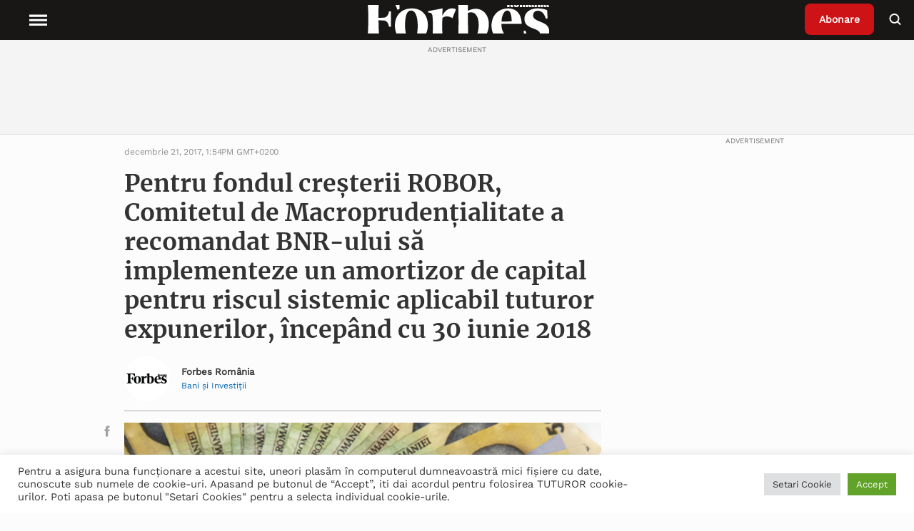

--- FILE ---
content_type: text/html; charset=UTF-8
request_url: https://www.forbes.ro/pentru-fondul-cresterii-robor-comitetul-de-macroprudentialitate-a-recomandat-bnr-ului-sa-implementeze-un-amortizor-de-capital-pentru-riscul-sistemic-aplicabil-tuturor-expunerilor-incepand-cu-30-iuni-103068
body_size: 35053
content:
<!doctype html>
<html lang="ro-RO">
<head>
<meta charset="utf-8">
<meta http-equiv="x-ua-compatible" content="ie=edge">
<meta name="viewport" content="width=device-width, initial-scale=1, shrink-to-fit=no">
<!-- Global site tag (gtag.js) - Google Analytics -->
<!-- <script async src="https://www.googletagmanager.com/gtag/js?id=UA-54266223-1"></script>
<script>
window.dataLayer = window.dataLayer || [];
function gtag() {
dataLayer.push(arguments);
}
gtag('js', new Date());
gtag('config', 'UA-54266223-1');
</script> -->
<!-- Google Tag Manager -->
<!-- Google tag (gtag.js) -->
<script async src="https://www.googletagmanager.com/gtag/js?id=G-9TXKRRY94S"></script>
<script>
window.dataLayer = window.dataLayer || [];
function gtag(){dataLayer.push(arguments);}
gtag('js', new Date());
gtag('config', 'G-9TXKRRY94S');
</script>
<script>
(function(w,d,s,l,i){w[l]=w[l]||[];w[l].push({'gtm.start':
new Date().getTime(),event:'gtm.js'});var f=d.getElementsByTagName(s)[0],
j=d.createElement(s),dl=l!='dataLayer'?'&l='+l:'';j.async=true;j.src=
'https://www.googletagmanager.com/gtm.js?id='+i+dl;f.parentNode.insertBefore(j,f);
})(window,document,'script','dataLayer','GTM-P88GGM2V');
</script>
<!-- End Google Tag Manager -->
<meta name='robots' content='index, follow, max-image-preview:large, max-snippet:-1, max-video-preview:-1' />
<!-- This site is optimized with the Yoast SEO plugin v19.6.1 - https://yoast.com/wordpress/plugins/seo/ -->
<title>Pentru fondul creșterii ROBOR, Comitetul de Macroprudenţialitate a recomandat BNR-ului să implementeze un amortizor de capital pentru riscul sistemic aplicabil tuturor expunerilor, începând cu 30 iunie 2018 - Forbes.ro</title>
<meta name="description" content="Citeste despre ➜ Pentru fondul creșterii ROBOR, Comitetul de Macroprudenţialitate a recomandat BNR-ului să implementeze un amortizor de capital pentru riscul sistemic aplicabil tuturor expunerilor, începând cu 30 iunie 2018 in Forbes Romania ✅ Afla cele mai noi informatii din sfera ✅ Stiri si evenimente de interes national si international" />
<link rel="canonical" href="https://www.forbes.ro/[base64]" />
<meta property="og:locale" content="ro_RO" />
<meta property="og:type" content="article" />
<meta property="og:title" content="Pentru fondul creșterii ROBOR, Comitetul de Macroprudenţialitate a recomandat BNR-ului să implementeze un amortizor de capital pentru riscul sistemic aplicabil tuturor expunerilor, începând cu 30 iunie 2018 - Forbes.ro" />
<meta property="og:description" content="Citeste despre ➜ Pentru fondul creșterii ROBOR, Comitetul de Macroprudenţialitate a recomandat BNR-ului să implementeze un amortizor de capital pentru riscul sistemic aplicabil tuturor expunerilor, începând cu 30 iunie 2018 in Forbes Romania ✅ Afla cele mai noi informatii din sfera ✅ Stiri si evenimente de interes national si international" />
<meta property="og:url" content="https://www.forbes.ro/[base64]" />
<meta property="og:site_name" content="Forbes Romania" />
<meta property="article:published_time" content="2017-12-21T13:54:13+00:00" />
<meta property="article:modified_time" content="2021-09-27T18:37:16+00:00" />
<meta property="og:image" content="https://www.forbes.ro/wp-content/uploads/2021/09/515d510caab9d.jpg" />
<meta property="og:image:width" content="500" />
<meta property="og:image:height" content="334" />
<meta property="og:image:type" content="image/jpeg" />
<meta name="author" content="Forbes Romania" />
<meta name="twitter:card" content="summary_large_image" />
<meta name="twitter:label1" content="Scris de" />
<meta name="twitter:data1" content="Forbes Romania" />
<meta name="twitter:label2" content="Timp estimat pentru citire" />
<meta name="twitter:data2" content="5 minute" />
<!-- / Yoast SEO plugin. -->
<link rel='dns-prefetch' href='//static.addtoany.com' />
<link rel='dns-prefetch' href='//ajax.googleapis.com' />
<link rel='dns-prefetch' href='//vjs.zencdn.net' />
<link rel='dns-prefetch' href='//cdn.jsdelivr.net' />
<link rel="alternate" title="oEmbed (JSON)" type="application/json+oembed" href="https://www.forbes.ro/wp-json/oembed/1.0/embed?url=https%3A%2F%2Fwww.forbes.ro%[base64]" />
<link rel="alternate" title="oEmbed (XML)" type="text/xml+oembed" href="https://www.forbes.ro/wp-json/oembed/1.0/embed?url=https%3A%2F%2Fwww.forbes.ro%[base64]&#038;format=xml" />
<style id='wp-img-auto-sizes-contain-inline-css' type='text/css'>
img:is([sizes=auto i],[sizes^="auto," i]){contain-intrinsic-size:3000px 1500px}
/*# sourceURL=wp-img-auto-sizes-contain-inline-css */
</style>
<style id='wp-emoji-styles-inline-css' type='text/css'>
img.wp-smiley, img.emoji {
display: inline !important;
border: none !important;
box-shadow: none !important;
height: 1em !important;
width: 1em !important;
margin: 0 0.07em !important;
vertical-align: -0.1em !important;
background: none !important;
padding: 0 !important;
}
/*# sourceURL=wp-emoji-styles-inline-css */
</style>
<style id='wp-block-library-inline-css' type='text/css'>
:root{--wp-block-synced-color:#7a00df;--wp-block-synced-color--rgb:122,0,223;--wp-bound-block-color:var(--wp-block-synced-color);--wp-editor-canvas-background:#ddd;--wp-admin-theme-color:#007cba;--wp-admin-theme-color--rgb:0,124,186;--wp-admin-theme-color-darker-10:#006ba1;--wp-admin-theme-color-darker-10--rgb:0,107,160.5;--wp-admin-theme-color-darker-20:#005a87;--wp-admin-theme-color-darker-20--rgb:0,90,135;--wp-admin-border-width-focus:2px}@media (min-resolution:192dpi){:root{--wp-admin-border-width-focus:1.5px}}.wp-element-button{cursor:pointer}:root .has-very-light-gray-background-color{background-color:#eee}:root .has-very-dark-gray-background-color{background-color:#313131}:root .has-very-light-gray-color{color:#eee}:root .has-very-dark-gray-color{color:#313131}:root .has-vivid-green-cyan-to-vivid-cyan-blue-gradient-background{background:linear-gradient(135deg,#00d084,#0693e3)}:root .has-purple-crush-gradient-background{background:linear-gradient(135deg,#34e2e4,#4721fb 50%,#ab1dfe)}:root .has-hazy-dawn-gradient-background{background:linear-gradient(135deg,#faaca8,#dad0ec)}:root .has-subdued-olive-gradient-background{background:linear-gradient(135deg,#fafae1,#67a671)}:root .has-atomic-cream-gradient-background{background:linear-gradient(135deg,#fdd79a,#004a59)}:root .has-nightshade-gradient-background{background:linear-gradient(135deg,#330968,#31cdcf)}:root .has-midnight-gradient-background{background:linear-gradient(135deg,#020381,#2874fc)}:root{--wp--preset--font-size--normal:16px;--wp--preset--font-size--huge:42px}.has-regular-font-size{font-size:1em}.has-larger-font-size{font-size:2.625em}.has-normal-font-size{font-size:var(--wp--preset--font-size--normal)}.has-huge-font-size{font-size:var(--wp--preset--font-size--huge)}.has-text-align-center{text-align:center}.has-text-align-left{text-align:left}.has-text-align-right{text-align:right}.has-fit-text{white-space:nowrap!important}#end-resizable-editor-section{display:none}.aligncenter{clear:both}.items-justified-left{justify-content:flex-start}.items-justified-center{justify-content:center}.items-justified-right{justify-content:flex-end}.items-justified-space-between{justify-content:space-between}.screen-reader-text{border:0;clip-path:inset(50%);height:1px;margin:-1px;overflow:hidden;padding:0;position:absolute;width:1px;word-wrap:normal!important}.screen-reader-text:focus{background-color:#ddd;clip-path:none;color:#444;display:block;font-size:1em;height:auto;left:5px;line-height:normal;padding:15px 23px 14px;text-decoration:none;top:5px;width:auto;z-index:100000}html :where(.has-border-color){border-style:solid}html :where([style*=border-top-color]){border-top-style:solid}html :where([style*=border-right-color]){border-right-style:solid}html :where([style*=border-bottom-color]){border-bottom-style:solid}html :where([style*=border-left-color]){border-left-style:solid}html :where([style*=border-width]){border-style:solid}html :where([style*=border-top-width]){border-top-style:solid}html :where([style*=border-right-width]){border-right-style:solid}html :where([style*=border-bottom-width]){border-bottom-style:solid}html :where([style*=border-left-width]){border-left-style:solid}html :where(img[class*=wp-image-]){height:auto;max-width:100%}:where(figure){margin:0 0 1em}html :where(.is-position-sticky){--wp-admin--admin-bar--position-offset:var(--wp-admin--admin-bar--height,0px)}@media screen and (max-width:600px){html :where(.is-position-sticky){--wp-admin--admin-bar--position-offset:0px}}
/*# sourceURL=/wp-includes/css/dist/block-library/common.min.css */
</style>
<link rel='stylesheet' id='cookie-law-info-css' href='//www.forbes.ro/wp-content/cache/wpfc-minified/6orrfr5b/htzip.css' type='text/css' media='all' />
<link rel='stylesheet' id='cookie-law-info-gdpr-css' href='//www.forbes.ro/wp-content/cache/wpfc-minified/mlf7duue/htzip.css' type='text/css' media='all' />
<link rel='stylesheet' id='wpstream-style-css' href='//www.forbes.ro/wp-content/cache/wpfc-minified/lp67vy2r/htzip.css' type='text/css' media='all' />
<link rel='stylesheet' id='video-js.min-css' href='//www.forbes.ro/wp-content/cache/wpfc-minified/k1s0053h/htzip.css' type='text/css' media='all' />
<link rel='stylesheet' id='videojs-wpstream-player-css' href='//www.forbes.ro/wp-content/cache/wpfc-minified/d66skmol/htzip.css' type='text/css' media='all' />
<link rel='stylesheet' id='wpstream_front_style-css' href='//www.forbes.ro/wp-content/cache/wpfc-minified/2c4bsbiv/htzip.css' type='text/css' media='all' />
<link rel='stylesheet' id='wordpress-popular-posts-css-css' href='//www.forbes.ro/wp-content/cache/wpfc-minified/eu0s432u/htzip.css' type='text/css' media='all' />
<link rel='stylesheet' id='addtoany-css' href='//www.forbes.ro/wp-content/cache/wpfc-minified/k0iostrc/htzip.css' type='text/css' media='all' />
<link rel='stylesheet' id='sage/main.css-css' href='//www.forbes.ro/wp-content/cache/wpfc-minified/1fxnfeb9/htzip.css' type='text/css' media='all' />
<link rel='stylesheet' id='slickslider-css' href='https://cdn.jsdelivr.net/npm/slick-carousel@1.8.1/slick/slick.css' type='text/css' media='all' />
<script type="text/javascript" id="addtoany-core-js-before">
/* <![CDATA[ */
window.a2a_config=window.a2a_config||{};a2a_config.callbacks=[];a2a_config.overlays=[];a2a_config.templates={};a2a_localize = {
Share: "Partajează",
Save: "Salvează",
Subscribe: "Abonare",
Email: "Email",
Bookmark: "Pune un semn de carte",
ShowAll: "Arată tot",
ShowLess: "Arată mai puțin",
FindServices: "găseşte serviciu/i",
FindAnyServiceToAddTo: "găseşte instantaneu orice serviciu de adăugat la",
PoweredBy: "Propulsat de",
ShareViaEmail: "Partajat via email",
SubscribeViaEmail: "Abonare via email",
BookmarkInYourBrowser: "pune semn în browserul tău",
BookmarkInstructions: "Apasă Ctrl+D sau \u2318+D pentru a pune un semn de carte paginii",
AddToYourFavorites: "adaugă la pagini favorite",
SendFromWebOrProgram: "Trimis de la orice adresă de email sau program de email",
EmailProgram: "Program de email",
More: "Mai mult&#8230;",
ThanksForSharing: "Thanks for sharing!",
ThanksForFollowing: "Thanks for following!"
};
a2a_config.icon_color="unset,#a1a1a1";
//# sourceURL=addtoany-core-js-before
/* ]]> */
</script>
<script type="text/javascript" async src="https://static.addtoany.com/menu/page.js" id="addtoany-core-js"></script>
<script type="text/javascript" src="https://www.forbes.ro/wp-includes/js/jquery/jquery.min.js?ver=3.7.1" id="jquery-core-js"></script>
<script type="text/javascript" src="https://www.forbes.ro/wp-includes/js/jquery/jquery-migrate.min.js?ver=3.4.1" id="jquery-migrate-js"></script>
<script type="text/javascript" async src="https://www.forbes.ro/wp-content/plugins/add-to-any/addtoany.min.js?ver=1.1" id="addtoany-jquery-js"></script>
<script type="text/javascript" id="cookie-law-info-js-extra">
/* <![CDATA[ */
var Cli_Data = {"nn_cookie_ids":[],"cookielist":[],"non_necessary_cookies":[],"ccpaEnabled":"","ccpaRegionBased":"","ccpaBarEnabled":"","strictlyEnabled":["necessary","obligatoire"],"ccpaType":"gdpr","js_blocking":"1","custom_integration":"","triggerDomRefresh":"","secure_cookies":""};
var cli_cookiebar_settings = {"animate_speed_hide":"500","animate_speed_show":"500","background":"#FFF","border":"#b1a6a6c2","border_on":"","button_1_button_colour":"#61a229","button_1_button_hover":"#4e8221","button_1_link_colour":"#fff","button_1_as_button":"1","button_1_new_win":"","button_2_button_colour":"#333","button_2_button_hover":"#292929","button_2_link_colour":"#444","button_2_as_button":"","button_2_hidebar":"","button_3_button_colour":"#dedfe0","button_3_button_hover":"#b2b2b3","button_3_link_colour":"#333333","button_3_as_button":"1","button_3_new_win":"","button_4_button_colour":"#dedfe0","button_4_button_hover":"#b2b2b3","button_4_link_colour":"#333333","button_4_as_button":"1","button_7_button_colour":"#61a229","button_7_button_hover":"#4e8221","button_7_link_colour":"#fff","button_7_as_button":"1","button_7_new_win":"","font_family":"inherit","header_fix":"","notify_animate_hide":"1","notify_animate_show":"","notify_div_id":"#cookie-law-info-bar","notify_position_horizontal":"right","notify_position_vertical":"bottom","scroll_close":"","scroll_close_reload":"","accept_close_reload":"","reject_close_reload":"","showagain_tab":"","showagain_background":"#fff","showagain_border":"#000","showagain_div_id":"#cookie-law-info-again","showagain_x_position":"100px","text":"#333333","show_once_yn":"","show_once":"10000","logging_on":"","as_popup":"","popup_overlay":"1","bar_heading_text":"","cookie_bar_as":"banner","popup_showagain_position":"bottom-right","widget_position":"left"};
var log_object = {"ajax_url":"https://www.forbes.ro/wp-admin/admin-ajax.php"};
//# sourceURL=cookie-law-info-js-extra
/* ]]> */
</script>
<script type="text/javascript" src="https://www.forbes.ro/wp-content/plugins/cookie-law-info/public/js/cookie-law-info-public.js?ver=2.1.2" id="cookie-law-info-js"></script>
<script type="text/javascript" id="email-posts-to-subscribers-js-extra">
/* <![CDATA[ */
var elp_data = {"messages":{"elp_name_required":"Please enter name.","elp_email_required":"Please enter email address.","elp_invalid_name":"Name seems invalid.","elp_invalid_email":"Email address seems invalid.","elp_unexpected_error":"Oops.. Unexpected error occurred.","elp_invalid_captcha":"Robot verification failed, please try again.","elp_invalid_key":"Robot verification failed, invalid key.","elp_successfull_single":"You have successfully subscribed.","elp_successfull_double":"You have successfully subscribed. You will receive a confirmation email in few minutes. Please follow the link in it to confirm your subscription. If the email takes more than 15 minutes to appear in your mailbox, please check your spam folder.","elp_email_exist":"Email already exist.","elp_email_squeeze":"You are trying to submit too fast. try again in 1 minute."},"elp_ajax_url":"https://www.forbes.ro/wp-admin/admin-ajax.php"};
//# sourceURL=email-posts-to-subscribers-js-extra
/* ]]> */
</script>
<script type="text/javascript" src="https://www.forbes.ro/wp-content/plugins/email-posts-to-subscribers//inc/email-posts-to-subscribers.js?ver=2.2" id="email-posts-to-subscribers-js"></script>
<script type="text/javascript" src="https://vjs.zencdn.net/7.17.0/video.min.js?ver=6.9" id="video.min-js"></script>
<script type="text/javascript" src="https://www.forbes.ro/wp-content/plugins/wpstream/public/js/youtube.min.js?ver=4.4.6" id="youtube.min-js"></script>
<script type="text/javascript" src="https://www.forbes.ro/wp-content/plugins/wpstream/public/js/videojs-vimeo.min.js?ver=4.4.6" id="videojs-vimeo.min-js"></script>
<script type="text/javascript" id="wpstream-player-js-extra">
/* <![CDATA[ */
var wpstream_player_vars = {"admin_url":"https://www.forbes.ro/wp-admin/","chat_not_connected":"Inactive Channel - Chat is disabled.","server_up":"The live stream is paused and may resume shortly."};
//# sourceURL=wpstream-player-js-extra
/* ]]> */
</script>
<script type="text/javascript" src="https://www.forbes.ro/wp-content/plugins/wpstream/public/js/wpstream-player.js?ver=4.4.6" id="wpstream-player-js"></script>
<script type="text/javascript" src="https://www.forbes.ro/wp-content/plugins/wpstream/public/js/sldp-v2.12.1.min.js?ver=4.4.6" id="sldp-v2.12.1.min-js"></script>
<script type="application/json" id="wpp-json">
/* <![CDATA[ */
{"sampling_active":0,"sampling_rate":100,"ajax_url":"https:\/\/www.forbes.ro\/wp-json\/wordpress-popular-posts\/v1\/popular-posts","api_url":"https:\/\/www.forbes.ro\/wp-json\/wordpress-popular-posts","ID":79505,"token":"c441b97034","lang":0,"debug":0}
//# sourceURL=wpp-json
/* ]]> */
</script>
<script type="text/javascript" src="https://www.forbes.ro/wp-content/plugins/wordpress-popular-posts/assets/js/wpp.min.js?ver=6.0.5" id="wpp-js-js"></script>
<link rel="https://api.w.org/" href="https://www.forbes.ro/wp-json/" /><link rel="alternate" title="JSON" type="application/json" href="https://www.forbes.ro/wp-json/wp/v2/posts/79505" /><link rel="EditURI" type="application/rsd+xml" title="RSD" href="https://www.forbes.ro/xmlrpc.php?rsd" />
<meta name="generator" content="WordPress 6.9" />
<link rel='shortlink' href='https://www.forbes.ro/?p=79505' />
<style>.elp_form_message.success { color: #008000;font-weight: bold; } .elp_form_message.error { color: #ff0000; } .elp_form_message.boterror { color: #ff0000; } </style>            <style id="wpp-loading-animation-styles">@-webkit-keyframes bgslide{from{background-position-x:0}to{background-position-x:-200%}}@keyframes bgslide{from{background-position-x:0}to{background-position-x:-200%}}.wpp-widget-placeholder,.wpp-widget-block-placeholder{margin:0 auto;width:60px;height:3px;background:#dd3737;background:linear-gradient(90deg,#dd3737 0%,#571313 10%,#dd3737 100%);background-size:200% auto;border-radius:3px;-webkit-animation:bgslide 1s infinite linear;animation:bgslide 1s infinite linear}</style>
<style type="text/css">
.hidden {
display: none;
}
</style>
<script type="text/javascript">
jQuery('html').addClass('hidden');
jQuery(document).ready(function($) {
$('html').removeClass('hidden');
});
</script>
<!-- Schema & Structured Data For WP v1.9.100 - -->
<script type="application/ld+json" class="saswp-schema-markup-output">
[{"@context":"https://schema.org","@type":"NewsArticle","@id":"https://www.forbes.ro/[base64]/#newsarticle","url":"https://www.forbes.ro/[base64]/","headline":"Pentru fondul creșterii ROBOR, Comitetul de Macroprudenţialitate a recomandat BNR-ului să implementeze un  ...","mainEntityOfPage":"https://www.forbes.ro/[base64]","datePublished":"2017-12-21T13:54:13+02:00","dateModified":"2021-09-27T18:37:16+02:00","description":"Scopul acestui amortizor este de a susține procesul de administrare adecvată a riscului de credit și de creștere a rezilienței sectorului bancar împotriva unor șocuri neanticipate, pe fondul unor circumstanţe structurale nefavorabile. Soldul creditelor acordate de bănci este de aproximativ 120 de miliarde de euro, fiind mult mai reduse comparativ cu cel de 170 de","articleSection":"Servicii financiare","articleBody":"Scopul acestui amortizor este de a susține procesul de administrare adecvată a riscului de credit și de creștere a rezilienței sectorului bancar împotriva unor șocuri neanticipate, pe fondul unor circumstanţe structurale nefavorabile.    Soldul creditelor acordate de bănci este de aproximativ 120 de miliarde de euro, fiind mult mai reduse comparativ cu cel de 170 de miliarde de euro al depozitelor. Problema este că au început să se acorde tot mai multe credite, iar, pe fondul creșteri ROBOR, ratele plătite lunar riscă să ocupe o pondere mult prea mare din veniturile obținute de populație, chiar de peste 70% dintr-un salariu.     Lanțul internațional de farmacii Dr.Max a finalizat contractul de achiziție a grupului românesc A&amp;D Pharma     Indicele ROBOR la 3 luni, în funcţie de care se calculează dobânzile la creditele în lei, era de 2,12%, astăzi, potrivit datelor afișate de Banca Naţională a României (BNR).    Indicele ROBOR la trei luni era 0,92%, la începutul lunii septembrie, și 0,87%, la începutul acestui an. În primele trei luni ale anului, acest indice a variat între 0,80% și 0,87%, iar nivelul de 0,90% l-a depășit în data de 18 august. Din 18 septembrie a început să crească accelerat.    „Măsura va putea fi implementată după parcurgerea procesului de notificare prealabilă a autorităților europene, în conformitate cu prevederile reglementărilor aplicabile la nivelul UE. De asemenea, Consiliul a recomandat ca nivelul amortizorului să fie calibrat la nivelul de 0%, 1% sau 2%, în funcție de valorile medii ale ultimelor 12 luni (septembrie 2016 – august 2017) ale indicatorilor privind rata creditelor neperformante și gradul de acoperire cu provizioane, aferenți fiecărei instituții de credit individuale”, au anunțat reprezentanții CNSM.    Cele mai recente date ale Băncii Centrale arată că rata creditelor neperformante era de 7,64%, la finalul lunii octombrie.    BNR a identificat un singur risc sistemic ridicat la adresa stabilității financiare a României – creșterea ratei dobânzii. Problema demografică poate amplifica mult orice risc    În plus, CNSM a recomandat ca BNR-ul să reevalueze indicatorii și pragurile utilizate în procesul de calibrare a amortizorului de capital pentru riscul sistemic cu o frecvență semestrială, pentru a monitoriza în timp real progresul privind rezoluția creditelor neperformante.    CNSM a făcut această recomandare, după ce a evaluat vulnerabilitățile identificate la nivelul sectorului bancar, cu un potențial impact negativ asupra rezilienței acestuia. Una dintre vulnerabilități este problema creditelor neperformante, o preocupare care se află și pe agenda factorilor de decizie din Uniunea Europeană și la nivel global, astfel că este nevoie de rezolvarea acesteia cât mai curând.&nbsp;Alte vulnerabilități sunt: tensionarea echilibrelor macroeconomice interne și caracterul incert al contextului regional și internațional.    „În vederea abordării acestor vulnerabilități, a fost analizată oportunitatea implementării unui amortizor de capital pentru riscul sistemic, fiind urmărite două obiective: (a) încurajarea eforturilor băncilor de curățare a bilanțurilor, fără afectarea altor indicatori de prudențialitate, în contextul unei posibile reluări a tendinței ascendente a creditelor neperformante și (b) protejarea stabilității financiare, în ipoteza persistenței tensionării echilibrelor macroeconomice și a incertitudinilor regionale și mondiale”, au mai precizat reprezentanții Consiliului.    Consiliul general al CNSM a făcut aceste recomandări într-o întrunire în data de 18 decembrie 2017, pentru a patra oară în acest an.    Recomandare:&nbsp;menținerea amortizorului anticiclic de capital pentru instituții de credit la 0%    În cadrul aceleiași ședințe, Consiliul de Macroprundențialitate i-a mai recomandat BNR-ului (Recomandarea nr. R/8/2017)&nbsp;menținerea amortizorului anticiclic de capital pentru instituții de credit la 0%, concomitent cu monitorizarea evoluțiilor privind îndatorarea sectorului populației. Acest nivel a fost implementat începând cu data de 1 ianuarie 2016.    Această recomandare a fost făcută, după ce s-a observat că deviația de la tendința pe termen lung a îndatorării totale se menține în teritoriul negativ la finalul celui de-al treilea trimestru al anului 2017. Totuși, la nivel sectorial se observă o menținere a semnalelor referitoare la existența unor vulnerabilități cu privire la creditarea populației, în timp ce prețurile pieței imobiliare rezidențiale s-au menținut pe o traiectorie ascendentă. Aceste observații au fost făcute în cadrul&nbsp;evaluării periodice privind recalibrarea instrumentului macroprudenţial amortizorul anticiclic de capital (CCB), realizată în conformitate cu&nbsp;Recomandarea CERS 2014/1 cu privire la orientări privind stabilirea ratelor amortizoarelor anticiclice de capital.    „Pe baza datelor furnizate de planurile de finanțare ale instituțiilor de credit pot fi extrase informații cu un caracter anticipativ cu privire la evoluția creditării sau pentru identificarea, într-o fază incipientă, a unor vulnerabilități sau acumularea unor eventuale riscuri la adresa stabilității financiare. Întrucât aceste analize ar putea permite pregătirea și activarea/ dezactivarea timpurie a instrumentelor macroprudențiale, crescând în acest mod eficiența și eficacitatea acestora, CNSM a recomandat ca BNR să evalueze periodic impactul planurilor de finanțare ale instituțiilor de credit asupra fluxului de credite către economia reală”, au mai anunțat reprezentanții Consiliului de Macroprundențialitate.     BNR lansează în circulație bancnote și monede cu noua stemă a României, începând din ianuarie 2018     CNSM a fost înființat în baza&nbsp;Legii nr. 12/2017&nbsp;privind supravegherea macroprudențială a sistemului financiar național,&nbsp;asigurându-se astfel implementarea&nbsp;Recomandării Comitetului European pentru Risc Sistemic (CERS) nr. 3/2011&nbsp;privind mandatul macroprudențial al autorităților naționale. Misiunea CNSM este de a asigura coordonarea în domeniul supravegherii macroprudenţiale a sistemului financiar naţional, prin stabilirea politicii macroprudenţiale şi a instrumentelor adecvate pentru punerea în aplicare a acesteia.    Consiliul general al CNSM este alcătuit din trei membri ai BNR și trei ai Autorității de Supraveghere Financiară: Mugur Isărescu (Guvernatorul BNR și președintele CNSM), Florin Georgescu (Prim-viceguvernatorul BNR), Liviu Voinea (Viceguvernatorul BNR, coordonator al activității de stabilitate financiară), Leonardo Badea (Președintele ASF); Ovidiu Răzvan Wlassopol (Prim-vicepreședintele ASF), Ion Giurescu (Vicepreședintele ASF, sectorul sistemului de pensii private).    Celor șase li se adaugă trei reprezentanți ai Ministerului Finanțelor Publice: Ionuț Mișa (ministrul), Attila György (secretar de stat responsabil cu coordonarea promovării cadrului legal aferent piețelor financiare) și Tiberiu Valentin Mavrodin (secretar de stat responsabil cu coordonarea managementului trezoreriei și datoriei publice). De asemenea, Petre Tulin, directorul general al Fondului de Garantare a Depozitelor Bancare, participă la ședințele Consiliului general, dar nu are drept de vot.","keywords":"ASF, Autoritatea de Supraveghere Financiara, banca centrala, banca nationala a romaniei, BNR, CERS, CNSM, Comitetul European pentru Risc Sistemic, Comitetul Național pentru Supravegherea Macroprudențială, evaluare, indicele ROBOR, Indicele ROBOR la 3 luni, Legii nr. 12/2017, recomandare, ROBOR, supravegherea macroprudențială, ","name":"Pentru fondul creșterii ROBOR, Comitetul de Macroprudenţialitate a recomandat BNR-ului să implementeze un  ...","thumbnailUrl":"https://www.forbes.ro/wp-content/uploads/2021/09/515d510caab9d-150x150.jpg","wordCount":"946","timeRequired":"PT4M12S","mainEntity":{"@type":"WebPage","@id":"https://www.forbes.ro/[base64]/"},"author":{"@type":"Person","name":"Forbes Romania","description":"","url":"https://www.forbes.ro/author/forbes-romania","sameAs":["https://www.forbes.ro"],"image":{"@type":"ImageObject","url":"https://www.forbes.ro/wp-content/uploads/2022/01/Forbes-Romania-Logo-negru.jpg","height":96,"width":96}},"editor":{"@type":"Person","name":"Forbes Romania","description":"","url":"https://www.forbes.ro/author/forbes-romania","sameAs":["https://www.forbes.ro"],"image":{"@type":"ImageObject","url":"https://www.forbes.ro/wp-content/uploads/2022/01/Forbes-Romania-Logo-negru.jpg","height":96,"width":96}},"publisher":{"@type":"Organization","name":"Forbes","url":"https://www.forbes.ro"},"image":[{"@type":"ImageObject","@id":"https://www.forbes.ro/[base64]#primaryimage","url":"https://www.forbes.ro/wp-content/uploads/2021/09/515d510caab9d-1200x801.jpg","width":"1200","height":"801"},{"@type":"ImageObject","url":"https://www.forbes.ro/wp-content/uploads/2021/09/515d510caab9d-1200x900.jpg","width":"1200","height":"900"},{"@type":"ImageObject","url":"https://www.forbes.ro/wp-content/uploads/2021/09/515d510caab9d-1200x675.jpg","width":"1200","height":"675"}]}]
</script>
<link rel="icon" href="https://www.forbes.ro/wp-content/uploads/2021/05/favicon.ico" sizes="32x32" />
<link rel="icon" href="https://www.forbes.ro/wp-content/uploads/2021/05/favicon.ico" sizes="192x192" />
<link rel="apple-touch-icon" href="https://www.forbes.ro/wp-content/uploads/2021/05/favicon.ico" />
<meta name="msapplication-TileImage" content="https://www.forbes.ro/wp-content/uploads/2021/05/favicon.ico" />
<style type="text/css" id="wp-custom-css">
.page-id-386745 .page-header {
display: none;
}
.popup-partner img {
cursor: pointer;
}
.popup {
position: fixed;
top: 50%;
left: 50%;
transform: translate(-50%, -50%);
padding: 20px;
background-color: #fff;
border: 1px solid #ccc;
z-index: 1000;
max-width: 50%;
overflow-wrap: break-word;
display: none; /* Initially hidden */
}
.overlay {
position: fixed;
top: 0;
left: 0;
width: 100%;
height: 100%;
background-color: rgba(0, 0, 0, 0.7); /* Black with 70% opacity */
z-index: 900; /* Lower z-index than the popup */
display: none; /* Initially hidden */
}
.single-post .wrap.container {
margin-top: 56px;
}		</style>
</head>
<body class="wp-singular post-template-default single single-post postid-79505 single-format-standard wp-theme-forbesresources [base64] app-data index-data singular-data single-data single-post-data [base64]">
<!-- Google Tag Manager (noscript) -->
<noscript>
<iframe src="https://www.googletagmanager.com/ns.html?id=GTM-P88GGM2V"
height="0" width="0" style="display:none;visibility:hidden">
</iframe>
</noscript>
<!-- End Google Tag Manager (noscript) -->
<header class="header">
<nav class="header__nav">
<div class="header__menu">
<button class="menu__open">
<svg class="fs-icon fs-icon--hamburger" xmlns="http://www.w3.org/2000/svg" viewBox="0 0 20 20">
<path d="M2 5.5h16v2H2zM2 9.5h16v2H2zM2 13.5h16v2H2z"></path>
</svg>
<span class="menu__explore">Explore</span>
</button>
<button class="menu__close">
<svg class="fs-icon fs-icon--close" xmlns="http://www.w3.org/2000/svg" viewBox="0 0 20 20">
<path transform="rotate(45.001 10 10)" d="M2 9h16v2H2z"></path>
<path transform="rotate(134.999 10 10)" d="M2 9h16v2H2z"></path>
</svg>
</button>
</div>
<div class="header__logo">
<a class="logo__wrapper" href="https://www.forbes.ro">
<img width="185" height="49" src="https://www.forbes.ro/wp-content/uploads/2021/12/Forbes-Romania-Logo-Alb.svg" class="attachment-thumbnail size-thumbnail" alt="" decoding="async" loading="lazy" />
</a>
</div>
<div class="header__right">
<div class="header__subscribe">
<a class="subscribe__button" href="https://www.forbes.ro/abonare-newsletter">
Abonare
</a>
</div>
<div class="header__search">
<button class="button__search">
<svg class="fs-icon fs-icon--search" xmlns="http://www.w3.org/2000/svg" viewBox="0 0 20 20">
<circle fill="none" stroke="#000" stroke-width="2" cx="8.5" cy="9" r="6"></circle>
<path transform="rotate(45.001 14.922 15.421)" d="M12 14.4h5.9v2H12z"></path>
</svg>
</button>
</div>
</div>
<div class="header__categories">
<div class="menu-header-menu-container"><ul id="menu-header-menu" class="menu"><li id="menu-item-208490" class="menu-item menu-item-type-taxonomy menu-item-object-category menu-item-has-children menu-item-208490"><a href="https://www.forbes.ro/actualitate" data-ps2id-api="true">Actualitate</a>
<ul class="sub-menu">
<li id="menu-item-312529" class="menu-item menu-item-type-taxonomy menu-item-object-category menu-item-312529"><a href="https://www.forbes.ro/criza-rusia-ucraina-actualitate" data-ps2id-api="true">Criza Rusia-Ucraina</a></li>
</ul>
</li>
<li id="menu-item-208502" class="menu-item menu-item-type-taxonomy menu-item-object-category menu-item-has-children menu-item-208502"><a href="https://www.forbes.ro/afaceri" data-ps2id-api="true">Afaceri</a>
<ul class="sub-menu">
<li id="menu-item-208503" class="menu-item menu-item-type-taxonomy menu-item-object-category menu-item-208503"><a href="https://www.forbes.ro/afaceri/agricultura" data-ps2id-api="true">Agricultură</a></li>
<li id="menu-item-208504" class="menu-item menu-item-type-taxonomy menu-item-object-category menu-item-208504"><a href="https://www.forbes.ro/afaceri/auto" data-ps2id-api="true">Auto</a></li>
<li id="menu-item-208505" class="menu-item menu-item-type-taxonomy menu-item-object-category menu-item-208505"><a href="https://www.forbes.ro/afaceri/bunuri-de-consum" data-ps2id-api="true">Bunuri de consum</a></li>
<li id="menu-item-208506" class="menu-item menu-item-type-taxonomy menu-item-object-category menu-item-208506"><a href="https://www.forbes.ro/afaceri/energie" data-ps2id-api="true">Energie</a></li>
<li id="menu-item-208507" class="menu-item menu-item-type-taxonomy menu-item-object-category menu-item-208507"><a href="https://www.forbes.ro/afaceri/industrie" data-ps2id-api="true">Industrie</a></li>
<li id="menu-item-208508" class="menu-item menu-item-type-taxonomy menu-item-object-category menu-item-208508"><a href="https://www.forbes.ro/afaceri/media-si-entertainment" data-ps2id-api="true">Media şi entertainment</a></li>
<li id="menu-item-208509" class="menu-item menu-item-type-taxonomy menu-item-object-category menu-item-208509"><a href="https://www.forbes.ro/afaceri/retail" data-ps2id-api="true">Retail</a></li>
<li id="menu-item-208517" class="menu-item menu-item-type-taxonomy menu-item-object-category menu-item-208517"><a href="https://www.forbes.ro/afaceri/sanatate" data-ps2id-api="true">Sănătate</a></li>
<li id="menu-item-208519" class="menu-item menu-item-type-taxonomy menu-item-object-category menu-item-208519"><a href="https://www.forbes.ro/afaceri/transport" data-ps2id-api="true">Transport</a></li>
</ul>
</li>
<li id="menu-item-208528" class="menu-item menu-item-type-taxonomy menu-item-object-category menu-item-208528"><a href="https://www.forbes.ro/imobiliare" data-ps2id-api="true">Imobiliare</a></li>
<li id="menu-item-208520" class="menu-item menu-item-type-taxonomy menu-item-object-category current-post-ancestor current-menu-parent current-post-parent menu-item-has-children menu-item-208520"><a href="https://www.forbes.ro/bani-si-investitii" data-ps2id-api="true">Bani și Investiţii</a>
<ul class="sub-menu">
<li id="menu-item-332496" class="menu-item menu-item-type-taxonomy menu-item-object-category current-post-ancestor current-menu-parent current-post-parent menu-item-has-children menu-item-332496"><a href="https://www.forbes.ro/bani-si-investitii/servicii-financiare" data-ps2id-api="true">Servicii financiare</a>
<ul class="sub-menu">
<li id="menu-item-208529" class="menu-item menu-item-type-taxonomy menu-item-object-category current-post-ancestor current-menu-parent current-post-parent menu-item-208529"><a href="https://www.forbes.ro/bani-si-investitii/macroeconomie" data-ps2id-api="true">Macroeconomie</a></li>
</ul>
</li>
<li id="menu-item-208527" class="menu-item menu-item-type-taxonomy menu-item-object-category menu-item-208527"><a href="https://www.forbes.ro/bani-si-investitii/fuziuni-si-achizitii" data-ps2id-api="true">Fuziuni și achiziții</a></li>
<li id="menu-item-208524" class="menu-item menu-item-type-taxonomy menu-item-object-category menu-item-208524"><a href="https://www.forbes.ro/bani-si-investitii/burse" data-ps2id-api="true">Burse</a></li>
<li id="menu-item-208521" class="menu-item menu-item-type-taxonomy menu-item-object-category menu-item-208521"><a href="https://www.forbes.ro/afaceri/analize" data-ps2id-api="true">Analize</a></li>
</ul>
</li>
<li id="menu-item-332474" class="menu-item menu-item-type-taxonomy menu-item-object-category menu-item-has-children menu-item-332474"><a href="https://www.forbes.ro/tech" data-ps2id-api="true">Tech</a>
<ul class="sub-menu">
<li id="menu-item-208518" class="menu-item menu-item-type-taxonomy menu-item-object-category menu-item-208518"><a href="https://www.forbes.ro/tech/telecom" data-ps2id-api="true">Telecom</a></li>
<li id="menu-item-208513" class="menu-item menu-item-type-taxonomy menu-item-object-category menu-item-208513"><a href="https://www.forbes.ro/emisiuni-online/complex-made-simple-powered-by-forbes" data-ps2id-api="true">Complex made simple – powered by Forbes</a></li>
</ul>
</li>
<li id="menu-item-355256" class="menu-item menu-item-type-taxonomy menu-item-object-category menu-item-has-children menu-item-355256"><a href="https://www.forbes.ro/leadership" data-ps2id-api="true">Leadership</a>
<ul class="sub-menu">
<li id="menu-item-355257" class="menu-item menu-item-type-taxonomy menu-item-object-category menu-item-355257"><a href="https://www.forbes.ro/leadership/lideri" data-ps2id-api="true">Lideri</a></li>
</ul>
</li>
<li id="menu-item-256944" class="menu-item menu-item-type-taxonomy menu-item-object-category menu-item-256944"><a href="https://www.forbes.ro/opinii" data-ps2id-api="true">Opinii</a></li>
<li id="menu-item-218334" class="menu-item menu-item-type-taxonomy menu-item-object-category menu-item-has-children menu-item-218334"><a href="https://www.forbes.ro/forbeslife" data-ps2id-api="true">ForbesLife</a>
<ul class="sub-menu">
<li id="menu-item-218341" class="menu-item menu-item-type-taxonomy menu-item-object-category menu-item-218341"><a href="https://www.forbes.ro/forbeslife/arta-cultura" data-ps2id-api="true">Artă &amp; Cultură</a></li>
<li id="menu-item-218342" class="menu-item menu-item-type-taxonomy menu-item-object-category menu-item-218342"><a href="https://www.forbes.ro/forbeslife/auto-forbeslife" data-ps2id-api="true">Forbes Life Auto</a></li>
<li id="menu-item-218343" class="menu-item menu-item-type-taxonomy menu-item-object-category menu-item-218343"><a href="https://www.forbes.ro/forbeslife/beauty" data-ps2id-api="true">Beauty</a></li>
<li id="menu-item-218344" class="menu-item menu-item-type-taxonomy menu-item-object-category menu-item-218344"><a href="https://www.forbes.ro/forbeslife/bijuterii" data-ps2id-api="true">Bijuterii</a></li>
<li id="menu-item-218345" class="menu-item menu-item-type-taxonomy menu-item-object-category menu-item-218345"><a href="https://www.forbes.ro/forbeslife/film" data-ps2id-api="true">Film</a></li>
<li id="menu-item-218337" class="menu-item menu-item-type-taxonomy menu-item-object-category menu-item-218337"><a href="https://www.forbes.ro/forbeslife/gastronomie" data-ps2id-api="true">Gastronomie</a></li>
<li id="menu-item-218340" class="menu-item menu-item-type-taxonomy menu-item-object-category menu-item-218340"><a href="https://www.forbes.ro/forbeslife/lifestyle" data-ps2id-api="true">Lifestyle</a></li>
<li id="menu-item-218346" class="menu-item menu-item-type-taxonomy menu-item-object-category menu-item-218346"><a href="https://www.forbes.ro/forbeslife/moda" data-ps2id-api="true">Modă</a></li>
<li id="menu-item-218347" class="menu-item menu-item-type-taxonomy menu-item-object-category menu-item-218347"><a href="https://www.forbes.ro/forbeslife/orologerie-de-lux" data-ps2id-api="true">Orologerie de lux</a></li>
<li id="menu-item-218348" class="menu-item menu-item-type-taxonomy menu-item-object-category menu-item-218348"><a href="https://www.forbes.ro/forbes-kids/shopping" data-ps2id-api="true">Shopping</a></li>
<li id="menu-item-218349" class="menu-item menu-item-type-taxonomy menu-item-object-category menu-item-218349"><a href="https://www.forbes.ro/forbeslife/travel" data-ps2id-api="true">Travel</a></li>
</ul>
</li>
<li id="menu-item-363605" class="menu-item menu-item-type-taxonomy menu-item-object-category menu-item-363605"><a href="https://www.forbes.ro/forbes-woman" data-ps2id-api="true">Forbes Woman</a></li>
<li id="menu-item-429739" class="menu-item menu-item-type-taxonomy menu-item-object-category menu-item-429739"><a href="https://www.forbes.ro/forbes-moldova" data-ps2id-api="true">Forbes Moldova</a></li>
<li id="menu-item-218350" class="menu-item menu-item-type-taxonomy menu-item-object-category menu-item-has-children menu-item-218350"><a href="https://www.forbes.ro/forbes-kids" data-ps2id-api="true">Forbes Kids</a>
<ul class="sub-menu">
<li id="menu-item-218352" class="menu-item menu-item-type-taxonomy menu-item-object-category menu-item-218352"><a href="https://www.forbes.ro/forbes-kids/copii-talentati" data-ps2id-api="true">Copii talentați</a></li>
<li id="menu-item-218353" class="menu-item menu-item-type-taxonomy menu-item-object-category menu-item-218353"><a href="https://www.forbes.ro/forbes-kids/dosar-de-parenting" data-ps2id-api="true">Dosar de parenting</a></li>
<li id="menu-item-218360" class="menu-item menu-item-type-taxonomy menu-item-object-category menu-item-218360"><a href="https://www.forbes.ro/forbes-kids/educatie" data-ps2id-api="true">Educaţie</a></li>
<li id="menu-item-218351" class="menu-item menu-item-type-taxonomy menu-item-object-category menu-item-218351"><a href="https://www.forbes.ro/forbes-kids/concursuri" data-ps2id-api="true">Concursuri</a></li>
<li id="menu-item-218356" class="menu-item menu-item-type-taxonomy menu-item-object-category menu-item-218356"><a href="https://www.forbes.ro/forbes-kids/hobby" data-ps2id-api="true">Hobby</a></li>
<li id="menu-item-218357" class="menu-item menu-item-type-taxonomy menu-item-object-category menu-item-218357"><a href="https://www.forbes.ro/forbes-kids/great-news" data-ps2id-api="true">Great News</a></li>
<li id="menu-item-218358" class="menu-item menu-item-type-taxonomy menu-item-object-category menu-item-218358"><a href="https://www.forbes.ro/forbes-kids/retete" data-ps2id-api="true">Rețete</a></li>
<li id="menu-item-218359" class="menu-item menu-item-type-taxonomy menu-item-object-category menu-item-218359"><a href="https://www.forbes.ro/forbes-kids/sfatul-specialistului" data-ps2id-api="true">Sfatul specialistului</a></li>
</ul>
</li>
<li id="menu-item-484846" class="menu-item menu-item-type-post_type menu-item-object-page menu-item-484846"><a href="https://www.forbes.ro/red-global-awards" data-ps2id-api="true">RED Global Awards – Bucharest, MNAR · June 17, 2026</a></li>
<li id="menu-item-218365" class="menu-item menu-item-type-taxonomy menu-item-object-category menu-item-has-children menu-item-218365"><a href="https://www.forbes.ro/emisiuni-online" data-ps2id-api="true">Emisiuni Online</a>
<ul class="sub-menu">
<li id="menu-item-218366" class="menu-item menu-item-type-taxonomy menu-item-object-category menu-item-218366"><a href="https://www.forbes.ro/emisiuni-online/forbesforward" data-ps2id-api="true">ForbesForward</a></li>
<li id="menu-item-218367" class="menu-item menu-item-type-taxonomy menu-item-object-category menu-item-218367"><a href="https://www.forbes.ro/emisiuni-online/reinventarea-romaniei" data-ps2id-api="true">Reinventarea României</a></li>
<li id="menu-item-218368" class="menu-item menu-item-type-taxonomy menu-item-object-category menu-item-218368"><a href="https://www.forbes.ro/emisiuni-online/forbes-power-breakfast" data-ps2id-api="true">Forbes Power Breakfast</a></li>
<li id="menu-item-317791" class="menu-item menu-item-type-taxonomy menu-item-object-category menu-item-317791"><a href="https://www.forbes.ro/emisiuni-online/forbes-marcomm" data-ps2id-api="true">Forbes MarComm</a></li>
</ul>
</li>
<li id="menu-item-208532" class="menu-item menu-item-type-taxonomy menu-item-object-category menu-item-has-children menu-item-208532"><a href="https://www.forbes.ro/brandvoice" data-ps2id-api="true">BrandVoice</a>
<ul class="sub-menu">
<li id="menu-item-270975" class="menu-item menu-item-type-taxonomy menu-item-object-category menu-item-270975"><a href="https://www.forbes.ro/brandvoice/genesis-property-brandvoice" data-ps2id-api="true">Genesis Property Brandvoice</a></li>
<li id="menu-item-304602" class="menu-item menu-item-type-taxonomy menu-item-object-category menu-item-304602"><a href="https://www.forbes.ro/brandvoice/centric-brandvoice" data-ps2id-api="true">Centric BrandVoice</a></li>
<li id="menu-item-312132" class="menu-item menu-item-type-taxonomy menu-item-object-category menu-item-312132"><a href="https://www.forbes.ro/brandvoice/honor-voice" data-ps2id-api="true">HONOR BrandVoice</a></li>
<li id="menu-item-368794" class="menu-item menu-item-type-taxonomy menu-item-object-category menu-item-368794"><a href="https://www.forbes.ro/brandvoice/adadentalcentervoice" data-ps2id-api="true">Ada Dental Center BrandVoice</a></li>
</ul>
</li>
<li id="menu-item-441182" class="menu-item menu-item-type-taxonomy menu-item-object-category menu-item-441182"><a href="https://www.forbes.ro/advertorial" data-ps2id-api="true">Advertorial</a></li>
<li id="menu-item-218369" class="menu-item menu-item-type-post_type menu-item-object-page menu-item-218369"><a href="https://www.forbes.ro/events-evenimente-business-romania" data-ps2id-api="true">Forbes Events</a></li>
<li id="menu-item-278289" class="menu-item menu-item-type-post_type menu-item-object-page menu-item-278289"><a href="https://www.forbes.ro/cee-forum" data-ps2id-api="true">Forbes CEE Forum</a></li>
<li id="menu-item-391574" class="menu-item menu-item-type-post_type menu-item-object-page menu-item-391574"><a href="https://www.forbes.ro/forbes-business-bridges" data-ps2id-api="true">Forbes Business Bridges</a></li>
<li id="menu-item-225482" class="menu-item menu-item-type-taxonomy menu-item-object-category menu-item-225482"><a href="https://www.forbes.ro/editia-tiparita-forbes-romania" data-ps2id-api="true">Ediția Tipărită Forbes România</a></li>
</ul></div>            <div class="header__copyright"></div>
</div>
</nav>
</header>
<div class="wrap container" role="document" style="margin-top:55px">
<div class="content">
<main class="main">
<style type="text/css">.alm-btn-wrap{display:block;text-align:center;padding:10px 0;margin:0 0 15px;position:relative}.alm-btn-wrap:after{display:table;clear:both;height:0;content:''}.alm-btn-wrap .alm-load-more-btn{font-size:15px;font-weight:500;width:auto;height:43px;line-height:1;background:#ed7070;-webkit-box-shadow:0 1px 1px rgba(0,0,0,.04);box-shadow:0 1px 1px rgba(0,0,0,.04);color:#fff;border:none;border-radius:4px;margin:0;padding:0 20px;display:inline-block;position:relative;-webkit-transition:all .3s ease;transition:all .3s ease;text-align:center;text-decoration:none;-webkit-appearance:none;-moz-appearance:none;appearance:none;-webkit-user-select:none;-moz-user-select:none;-ms-user-select:none;user-select:none;cursor:pointer}.alm-btn-wrap .alm-load-more-btn.loading,.alm-btn-wrap .alm-load-more-btn:hover{background-color:#e06161;-webkit-box-shadow:0 1px 3px rgba(0,0,0,.09);box-shadow:0 1px 3px rgba(0,0,0,.09);color:#fff;text-decoration:none}.alm-btn-wrap .alm-load-more-btn:active{-webkit-box-shadow:none;box-shadow:none;text-decoration:none}.alm-btn-wrap .alm-load-more-btn.loading{cursor:wait;outline:0;padding-left:44px}.alm-btn-wrap .alm-load-more-btn.done{cursor:default;opacity:.15;background-color:#ed7070;outline:0!important;-webkit-box-shadow:none!important;box-shadow:none!important}.alm-btn-wrap .alm-load-more-btn.done:before,.alm-btn-wrap .alm-load-more-btn:before{background:0 0;width:0}.alm-btn-wrap .alm-load-more-btn.loading:before{background:#fff url(https://www.forbes.ro/wp-content/plugins/ajax-load-more/core/img/ajax-loader.gif) no-repeat center center;width:30px;height:31px;margin:6px;border-radius:3px;display:inline-block;z-index:0;content:'';position:absolute;left:0;top:0;overflow:hidden;-webkit-transition:width .5s ease-in-out;transition:width .5s ease-in-out}.alm-btn-wrap .alm-elementor-link{display:block;font-size:13px;margin:0 0 15px}@media screen and (min-width:768px){.alm-btn-wrap .alm-elementor-link{position:absolute;left:0;top:50%;-webkit-transform:translateY(-50%);-ms-transform:translateY(-50%);transform:translateY(-50%);margin:0}}.ajax-load-more-wrap.white .alm-load-more-btn{background-color:#fff;color:#787878;border:1px solid #e0e0e0;overflow:hidden;-webkit-transition:none;transition:none;outline:0}.ajax-load-more-wrap.white .alm-load-more-btn.loading,.ajax-load-more-wrap.white .alm-load-more-btn:focus,.ajax-load-more-wrap.white .alm-load-more-btn:hover{background-color:#fff;color:#333;border-color:#aaa}.ajax-load-more-wrap.white .alm-load-more-btn.done{background-color:#fff;color:#444;border-color:#ccc}.ajax-load-more-wrap.white .alm-load-more-btn.loading{color:rgba(255,255,255,0)!important;outline:0!important;background-color:transparent;border-color:transparent!important;-webkit-box-shadow:none!important;box-shadow:none!important;padding-left:20px}.ajax-load-more-wrap.white .alm-load-more-btn.loading:before{margin:0;left:0;top:0;width:100%;height:100%;background-color:transparent;background-image:url(https://www.forbes.ro/wp-content/plugins/ajax-load-more/core/img/ajax-loader-lg.gif);background-size:25px 25px;background-position:center center}.ajax-load-more-wrap.light-grey .alm-load-more-btn{background-color:#efefef;color:#787878;border:1px solid #e0e0e0;overflow:hidden;-webkit-transition:all 75ms ease;transition:all 75ms ease;outline:0}.ajax-load-more-wrap.light-grey .alm-load-more-btn.done,.ajax-load-more-wrap.light-grey .alm-load-more-btn.loading,.ajax-load-more-wrap.light-grey .alm-load-more-btn:focus,.ajax-load-more-wrap.light-grey .alm-load-more-btn:hover{background-color:#f1f1f1;color:#222;border-color:#aaa}.ajax-load-more-wrap.light-grey .alm-load-more-btn.loading{color:rgba(255,255,255,0)!important;outline:0!important;background-color:transparent;border-color:transparent!important;-webkit-box-shadow:none!important;box-shadow:none!important;padding-left:20px}.ajax-load-more-wrap.light-grey .alm-load-more-btn.loading:before{margin:0;left:0;top:0;width:100%;height:100%;background-color:transparent;background-image:url(https://www.forbes.ro/wp-content/plugins/ajax-load-more/core/img/ajax-loader-lg.gif);background-size:25px 25px;background-position:center center}.ajax-load-more-wrap.blue .alm-load-more-btn{background-color:#1b91ca}.ajax-load-more-wrap.blue .alm-load-more-btn.done,.ajax-load-more-wrap.blue .alm-load-more-btn.loading,.ajax-load-more-wrap.blue .alm-load-more-btn:hover{background-color:#1b84b7}.ajax-load-more-wrap.green .alm-load-more-btn{background-color:#80ca7a}.ajax-load-more-wrap.green .alm-load-more-btn.done,.ajax-load-more-wrap.green .alm-load-more-btn.loading,.ajax-load-more-wrap.green .alm-load-more-btn:hover{background-color:#81c17b}.ajax-load-more-wrap.purple .alm-load-more-btn{background-color:#b97eca}.ajax-load-more-wrap.purple .alm-load-more-btn.done,.ajax-load-more-wrap.purple .alm-load-more-btn.loading,.ajax-load-more-wrap.purple .alm-load-more-btn:hover{background-color:#a477b1}.ajax-load-more-wrap.grey .alm-load-more-btn{background-color:#a09e9e}.ajax-load-more-wrap.grey .alm-load-more-btn.done,.ajax-load-more-wrap.grey .alm-load-more-btn.loading,.ajax-load-more-wrap.grey .alm-load-more-btn:hover{background-color:#888}.ajax-load-more-wrap.infinite>.alm-btn-wrap .alm-load-more-btn{width:100%;background-color:transparent!important;background-position:center center;background-repeat:no-repeat;background-image:url(https://www.forbes.ro/wp-content/plugins/ajax-load-more/core/img/spinner.gif);border:none!important;opacity:0;-webkit-transition:opacity .2s ease;transition:opacity .2s ease;-webkit-box-shadow:none!important;box-shadow:none!important;overflow:hidden;text-indent:-9999px;cursor:default!important;outline:0!important}.ajax-load-more-wrap.infinite>.alm-btn-wrap .alm-load-more-btn:before{display:none!important}.ajax-load-more-wrap.infinite>.alm-btn-wrap .alm-load-more-btn:active,.ajax-load-more-wrap.infinite>.alm-btn-wrap .alm-load-more-btn:focus{outline:0}.ajax-load-more-wrap.infinite>.alm-btn-wrap .alm-load-more-btn.done{opacity:0}.ajax-load-more-wrap.infinite>.alm-btn-wrap .alm-load-more-btn.loading{opacity:1}.ajax-load-more-wrap.infinite.skype>.alm-btn-wrap .alm-load-more-btn{background-image:url(https://www.forbes.ro/wp-content/plugins/ajax-load-more/core/img/spinner-skype.gif)}.ajax-load-more-wrap.infinite.ring>.alm-btn-wrap .alm-load-more-btn{background-image:url(https://www.forbes.ro/wp-content/plugins/ajax-load-more/core/img/spinner-ring.gif)}.ajax-load-more-wrap.infinite.fading-blocks>.alm-btn-wrap .alm-load-more-btn{background-image:url(https://www.forbes.ro/wp-content/plugins/ajax-load-more/core/img/loader-fading-blocks.gif)}.ajax-load-more-wrap.infinite.fading-circles>.alm-btn-wrap .alm-load-more-btn{background-image:url(https://www.forbes.ro/wp-content/plugins/ajax-load-more/core/img/loader-fading-circles.gif)}.ajax-load-more-wrap.infinite.chasing-arrows>.alm-btn-wrap .alm-load-more-btn{background-image:url(https://www.forbes.ro/wp-content/plugins/ajax-load-more/core/img/spinner-chasing-arrows.gif)}.ajax-load-more-wrap.alm-horizontal .alm-btn-wrap{display:-webkit-box;display:-ms-flexbox;display:flex;-webkit-box-align:center;-ms-flex-align:center;align-items:center;padding:0;margin:0}.ajax-load-more-wrap.alm-horizontal .alm-btn-wrap button{margin:0}.ajax-load-more-wrap.alm-horizontal .alm-btn-wrap button.done{display:none}.alm-btn-wrap--prev{display:-webkit-box;display:-ms-flexbox;display:flex;width:100%;-webkit-box-pack:center;-ms-flex-pack:center;justify-content:center;clear:both;padding:0;margin:0}.alm-btn-wrap--prev:after{display:table;clear:both;height:0;content:''}.alm-btn-wrap--prev a.alm-load-more-btn--prev{line-height:1;font-size:14px;font-weight:500;padding:5px;display:inline-block;position:relative;margin:0 0 15px;text-decoration:none}.alm-btn-wrap--prev a.alm-load-more-btn--prev:focus,.alm-btn-wrap--prev a.alm-load-more-btn--prev:hover{text-decoration:underline}.alm-btn-wrap--prev a.alm-load-more-btn--prev.loading,.alm-btn-wrap--prev a.alm-load-more-btn--prev.loading:focus{cursor:wait;text-decoration:none}.alm-btn-wrap--prev a.alm-load-more-btn--prev.loading:before,.alm-btn-wrap--prev a.alm-load-more-btn--prev.loading:focus:before{content:'';display:block;position:absolute;left:-18px;top:50%;-webkit-transform:translateY(-50%);-ms-transform:translateY(-50%);transform:translateY(-50%);width:16px;height:16px;background:url(https://www.forbes.ro/wp-content/plugins/ajax-load-more/core/img/ajax-loader-lg.gif) no-repeat left center;background-size:16px 16px}.alm-btn-wrap--prev a.alm-load-more-btn--prev.skype.loading:before{background-image:url(https://www.forbes.ro/wp-content/plugins/ajax-load-more/core/img/spinner-skype.gif)}.alm-btn-wrap--prev a.alm-load-more-btn--prev.ring.loading:before{background-image:url(https://www.forbes.ro/wp-content/plugins/ajax-load-more/core/img/spinner-ring.gif)}.alm-btn-wrap--prev a.alm-load-more-btn--prev.fading-blocks.loading:before{background-image:url(https://www.forbes.ro/wp-content/plugins/ajax-load-more/core/img/spinner-fading-blocks.gif)}.alm-btn-wrap--prev a.alm-load-more-btn--prev.circles.loading:before{background-image:url(https://www.forbes.ro/wp-content/plugins/ajax-load-more/core/img/spinner-circles.gif)}.alm-btn-wrap--prev a.alm-load-more-btn--prev.chasing-arrows.loading:before{background-image:url(https://www.forbes.ro/wp-content/plugins/ajax-load-more/core/img/spinner-chasing-arrows.gif)}.alm-btn-wrap--prev a.alm-load-more-btn--prev button:not([disabled]),.alm-btn-wrap--prev a.alm-load-more-btn--prev:not(.disabled){cursor:pointer}.alm-btn-wrap--prev a.alm-load-more-btn--prev.done{display:none!important}.alm-listing .alm-reveal{outline:0}.alm-listing .alm-reveal:after{display:table;clear:both;height:0;content:''}.alm-listing{margin:0;padding:0}.alm-listing .alm-paging-content>li,.alm-listing .alm-reveal>li,.alm-listing>li{position:relative}.alm-listing .alm-paging-content>li.alm-item,.alm-listing .alm-reveal>li.alm-item,.alm-listing>li.alm-item{background:0 0;margin:0 0 30px;padding:0 0 0 80px;position:relative;list-style:none}@media screen and (min-width:480px){.alm-listing .alm-paging-content>li.alm-item,.alm-listing .alm-reveal>li.alm-item,.alm-listing>li.alm-item{padding:0 0 0 100px}}@media screen and (min-width:768px){.alm-listing .alm-paging-content>li.alm-item,.alm-listing .alm-reveal>li.alm-item,.alm-listing>li.alm-item{padding:0 0 0 135px}}@media screen and (min-width:1024px){.alm-listing .alm-paging-content>li.alm-item,.alm-listing .alm-reveal>li.alm-item,.alm-listing>li.alm-item{padding:0 0 0 160px}}.alm-listing .alm-paging-content>li.alm-item h3,.alm-listing .alm-reveal>li.alm-item h3,.alm-listing>li.alm-item h3{margin:0}.alm-listing .alm-paging-content>li.alm-item p,.alm-listing .alm-reveal>li.alm-item p,.alm-listing>li.alm-item p{margin:10px 0 0}.alm-listing .alm-paging-content>li.alm-item p.entry-meta,.alm-listing .alm-reveal>li.alm-item p.entry-meta,.alm-listing>li.alm-item p.entry-meta{opacity:.75}.alm-listing .alm-paging-content>li.alm-item img,.alm-listing .alm-reveal>li.alm-item img,.alm-listing>li.alm-item img{position:absolute;left:0;top:0;border-radius:2px;max-width:65px}@media screen and (min-width:480px){.alm-listing .alm-paging-content>li.alm-item img,.alm-listing .alm-reveal>li.alm-item img,.alm-listing>li.alm-item img{max-width:85px}}@media screen and (min-width:768px){.alm-listing .alm-paging-content>li.alm-item img,.alm-listing .alm-reveal>li.alm-item img,.alm-listing>li.alm-item img{max-width:115px}}@media screen and (min-width:1024px){.alm-listing .alm-paging-content>li.alm-item img,.alm-listing .alm-reveal>li.alm-item img,.alm-listing>li.alm-item img{max-width:140px}}.alm-listing .alm-paging-content>li.no-img,.alm-listing .alm-reveal>li.no-img,.alm-listing>li.no-img{padding:0}.alm-listing.products li.product{padding-left:inherit}.alm-listing.products li.product img{position:static;border-radius:inherit}.alm-listing.stylefree .alm-paging-content>li,.alm-listing.stylefree .alm-reveal>li,.alm-listing.stylefree>li{padding:inherit;margin:inherit}.alm-listing.stylefree .alm-paging-content>li img,.alm-listing.stylefree .alm-reveal>li img,.alm-listing.stylefree>li img{padding:inherit;margin:inherit;position:static;border-radius:inherit}.alm-listing.rtl .alm-paging-content>li,.alm-listing.rtl .alm-reveal>li{padding:0 170px 0 0;text-align:right}.alm-listing.rtl .alm-paging-content>li img,.alm-listing.rtl .alm-reveal>li img{left:auto;right:0}.alm-listing.rtl.products li.product{padding-right:inherit}.alm-masonry{display:block;overflow:hidden;clear:both}.alm-placeholder{opacity:0;-webkit-transition:opacity .2s ease;transition:opacity .2s ease;display:none}.ajax-load-more-wrap.alm-horizontal{display:-webkit-box;display:-ms-flexbox;display:flex;-ms-flex-wrap:nowrap;flex-wrap:nowrap;width:100%}.ajax-load-more-wrap.alm-horizontal .alm-listing,.ajax-load-more-wrap.alm-horizontal .alm-listing .alm-reveal{display:-webkit-box;display:-ms-flexbox;display:flex;-ms-flex-wrap:nowrap;flex-wrap:nowrap;-webkit-box-orient:horizontal;-webkit-box-direction:normal;-ms-flex-direction:row;flex-direction:row}.ajax-load-more-wrap.alm-horizontal .alm-listing .alm-reveal>li.alm-item,.ajax-load-more-wrap.alm-horizontal .alm-listing>li.alm-item{padding:0;text-align:center;margin:0 2px;padding:20px 20px 30px;height:auto;background-color:#fff;border:1px solid #efefef;border-radius:4px;width:300px}.ajax-load-more-wrap.alm-horizontal .alm-listing .alm-reveal>li.alm-item img,.ajax-load-more-wrap.alm-horizontal .alm-listing>li.alm-item img{position:static;border-radius:100%;max-width:125px;margin:0 auto 15px;border-radius:4px;-webkit-box-shadow:0 2px 10px rgba(0,0,0,.075);box-shadow:0 2px 10px rgba(0,0,0,.075)}.ajax-load-more-wrap.alm-horizontal .alm-listing .alm-reveal:after{display:none}.alm-toc{display:-webkit-box;display:-ms-flexbox;display:flex;width:auto;padding:10px 0}.alm-toc button{background:#f7f7f7;border-radius:4px;-webkit-transition:all .15s ease;transition:all .15s ease;outline:0;border:1px solid #efefef;-webkit-box-shadow:none;box-shadow:none;color:#454545;cursor:pointer;font-size:14px;font-weight:500;padding:7px 10px;line-height:1;margin:0 5px 0 0;height:auto}.alm-toc button:focus,.alm-toc button:hover{border-color:#ccc;color:#222}.alm-toc button:hover{text-decoration:underline}.alm-toc button:focus{-webkit-box-shadow:0 0 0 3px rgba(0,0,0,.05);box-shadow:0 0 0 3px rgba(0,0,0,.05)}</style><style type="text/css">.alm-layouts .alm-listing{margin:0;padding:0}.alm-layouts .alm-listing .alm-layout{width:100%;display:block;clear:both;padding:0;margin:0 0 4%;overflow:visible}.alm-layouts .alm-listing .alm-layout,.alm-layouts .alm-listing .alm-layout *{-webkit-box-sizing:border-box;box-sizing:border-box}.alm-layouts .alm-listing .alm-layout a,.alm-layouts .alm-listing .alm-layout img{-webkit-box-shadow:none;box-shadow:none;border:none}.alm-layouts .alm-listing .alm-layout img{position:static;max-width:100%;height:auto;clear:both;margin:0;-webkit-border-radius:0;border-radius:0;display:block}.alm-layouts .alm-listing .alm-layout h3{font-size:22px;line-height:1.15;font-weight:600;margin:0 0 10px;padding:0}.alm-layouts .alm-listing .alm-layout h3 a{text-decoration:none}.alm-layouts .alm-listing .alm-layout h3 a:focus,.alm-layouts .alm-listing .alm-layout h3 a:hover{text-decoration:underline}.alm-layouts .alm-listing .alm-layout p.entry-meta{font-size:15px;opacity:.7;margin:0 0 10px}.alm-layouts .alm-listing .alm-layout p{font-size:15px;line-height:1.5;margin:0 0 1em}.alm-layouts .alm-listing .alm-layout.alm-2-col,.alm-layouts .alm-listing .alm-layout.alm-3-col,.alm-layouts .alm-listing .alm-layout.alm-4-col{width:48%;display:inline-block;vertical-align:top;clear:none}.alm-layouts .alm-listing .alm-2-col.odd{margin-right:4%}.alm-layouts .alm-listing .alm-layout.alm-2-col.alm-gallery{width:50%;margin:0}.alm-layouts .alm-listing .alm-layout.alm-3-col,.alm-layouts .alm-listing .alm-layout.alm-4-col{width:30.6333%;margin-right:4%}.alm-layouts .alm-listing .alm-layout.alm-3-col.last,.alm-layouts .alm-listing .alm-layout.alm-4-col.last{margin-right:0}.alm-layouts .alm-listing .alm-layout.alm-4-col{width:21.9333%}.alm-layouts .alm-listing .alm-layout.alm-3-col.alm-gallery,.alm-layouts .alm-listing .alm-layout.alm-4-col.alm-gallery{width:33.333%;margin:0}.alm-layouts .alm-listing .alm-layout.alm-4-col.alm-gallery{width:25%}.alm-layouts .alm-listing .alm-default{background:none;list-style:none;padding:0 0 0 170px;-webkit-transition:all .35s ease;-o-transition:all .35s ease;transition:all .35s ease;min-height:150px}.alm-layouts .alm-listing .alm-default img{max-width:100%;clear:both;position:absolute;left:0;top:2px;margin:0;-webkit-border-radius:3px;border-radius:3px}.alm-layouts .alm-listing .alm-default p{text-align:left}.alm-layouts .alm-listing .alm-default.alm-2-col{padding-left:106px;min-height:100px}.alm-layouts .alm-listing .alm-default.alm-2-col img{max-width:85px}.alm-layouts .alm-listing .alm-default.alm-3-col,.alm-layouts .alm-listing .alm-default.alm-4-col{padding-left:80px;min-height:100px}.alm-layouts .alm-listing .alm-default.alm-3-col img,.alm-layouts .alm-listing .alm-default.alm-4-col img{max-width:65px}.alm-layouts .alm-listing .alm-cta{background:none;list-style:none;padding:0;margin-bottom:4%;-webkit-transition:all .35s ease;-o-transition:all .35s ease;transition:all .35s ease}.alm-layouts .alm-listing .alm-cta img{width:100%;clear:both;position:static;margin:0;-webkit-border-radius:0;border-radius:0;-webkit-transition:all .2s ease;-o-transition:all .2s ease;transition:all .2s ease}.alm-layouts .alm-listing .alm-cta a{display:block;color:inherit;text-decoration:none}.alm-layouts .alm-listing .alm-cta a:focus img,.alm-layouts .alm-listing .alm-cta a:hover img{opacity:.7}.alm-layouts .alm-listing .alm-cta a:focus h3,.alm-layouts .alm-listing .alm-cta a:hover h3{text-decoration:underline}.alm-layouts .alm-listing .alm-cta .details{padding:20px;display:block;border-top:none;position:relative}.alm-layouts .alm-listing .alm-cta h3{color:#333;margin:0 0 20px;text-decoration:none}.alm-layouts .alm-listing .alm-cta p{text-align:left}.alm-layouts .alm-listing .alm-card{position:relative}.alm-layouts .alm-listing .alm-card a.card-container{-webkit-perspective:1000px;perspective:1000px;border:1px solid #efefef!important;background:#f7f7f7;display:block;position:relative}.alm-layouts .alm-listing .alm-card a.card-container.hover .card-flip,.alm-layouts .alm-listing .alm-card a.card-container:hover .card-flip{-webkit-transform:rotateY(180deg);transform:rotateY(180deg)}@media (-ms-high-contrast:active),(-ms-high-contrast:none){.alm-layouts .alm-listing .alm-card a.card-container.hover .card-flip,.alm-layouts .alm-listing .alm-card a.card-container:hover .card-flip{-webkit-transform:rotateY(0deg);transform:rotateY(0deg)}}.alm-layouts .alm-listing .alm-card .card-flip{-webkit-transition:.6s;-o-transition:.6s;transition:.6s;-webkit-transform-style:preserve-3d;transform-style:preserve-3d;position:relative}.alm-layouts .alm-listing .alm-card .img-mask{opacity:0;visibility:hidden}.alm-layouts .alm-listing .alm-card .card-back,.alm-layouts .alm-listing .alm-card .card-front{position:absolute;top:0;left:0;width:100%;height:100%;-webkit-backface-visibility:hidden;backface-visibility:hidden;-webkit-transition:.6s;-o-transition:.6s;transition:.6s;-webkit-transform-style:preserve-3d;transform-style:preserve-3d;-webkit-transform:rotateY(0deg);transform:rotateY(0deg)}.alm-layouts .alm-listing .alm-card .card-front{z-index:2;-webkit-transform:rotateY(0deg);transform:rotateY(0deg)}.alm-layouts .alm-listing .alm-card .card-back{-webkit-transform:rotateY(-180deg);transform:rotateY(-180deg)}.alm-layouts .alm-listing .alm-card h3{position:absolute;bottom:0;margin:0;color:#fff;font-size:18px;line-height:20px;padding:14px 20px;background-color:rgba(0,0,0,.6);max-width:90%}.alm-layouts .alm-listing .alm-card h3 span{display:block;opacity:.65;font-weight:400;font-size:14px;color:#fff;padding:4px 0 0}.alm-layouts .alm-listing .alm-card img{height:auto}.alm-layouts .alm-listing .alm-card .text-wrap{width:100%;height:100%;display:block;padding:0 7%;background-color:#222;-webkit-box-shadow:inset 0 0 0 10px #333,inset 0 0 0 11px hsla(0,0%,100%,.1);box-shadow:inset 0 0 0 10px #333,inset 0 0 0 11px hsla(0,0%,100%,.1);text-align:center}.alm-layouts .alm-listing .alm-card .text-wrap,.alm-layouts .alm-listing .alm-card p{position:absolute;top:50%;-webkit-transform:translateY(-50%);-ms-transform:translateY(-50%);transform:translateY(-50%)}.alm-layouts .alm-listing .alm-card p{color:#ccc;padding:0 20px;margin:0 0 10px;font-size:14px;text-align:left;max-height:80%;overflow-y:auto;width:86%}.alm-layouts .alm-listing .alm-card span.more{font-weight:700;color:#fff;padding:8px 0 0;margin:0;display:block;font-size:12px;text-transform:uppercase}.alm-layouts .alm-listing .alm-gallery{padding:1px}.alm-layouts .alm-listing .alm-gallery a{display:block;overflow:hidden;position:relative}.alm-layouts .alm-listing .alm-gallery a:hover img{-webkit-transform:scale(1.2);-ms-transform:scale(1.2);transform:scale(1.2)}.alm-layouts .alm-listing .alm-gallery a:hover .alm-gallery-img-wrap{-webkit-filter:blur(5px);filter:blur(5px)}.alm-layouts .alm-listing .alm-gallery a:hover .overlay-details{opacity:1}.alm-layouts .alm-listing .alm-gallery .overlay-details{opacity:0;position:absolute;left:0;top:0;width:100%;height:100%;-webkit-transition:opacity .5s ease .15s;-o-transition:opacity .5s ease .15s;transition:opacity .5s ease .15s;background:rgba(0,0,0,.4);padding:0 10%;text-align:center;text-shadow:0 0 1px rgba(0,0,0,.1)}.alm-layouts .alm-listing .alm-gallery .overlay-details .vertical-align{position:relative;top:50%;-webkit-transform:translateY(-50%);-ms-transform:translateY(-50%);transform:translateY(-50%)}.alm-layouts .alm-listing .alm-gallery img{position:static;width:100%;height:auto;-webkit-transform:scale(1.05);-ms-transform:scale(1.05);transform:scale(1.05);-webkit-backface-visibility:hidden;backface-visibility:hidden}.alm-layouts .alm-listing .alm-gallery .alm-gallery-img-wrap,.alm-layouts .alm-listing .alm-gallery img{-webkit-transition:all .45s ease-in-out;-o-transition:all .45s ease-in-out;transition:all .45s ease-in-out}.alm-layouts .alm-listing .alm-gallery h3{color:#fff;margin:0 0 15px;font-weight:800}.alm-layouts .alm-listing .alm-gallery p{color:#fff;margin:0;opacity:.85}.alm-layouts .alm-listing .alm-gallery p.entry-date{margin:0 0 5px;opacity:.5;font-weight:300;font-size:12px;text-transform:uppercase}.alm-layouts .alm-listing.flex,.alm-layouts .alm-listing.flex .alm-reveal{display:-webkit-box;display:-webkit-flex;display:-ms-flexbox;display:flex;-webkit-flex-wrap:wrap;-ms-flex-wrap:wrap;flex-wrap:wrap}.alm-layouts .alm-listing .alm-blog-card{background:#efefef;border:1px solid #e7e7e7;-webkit-border-radius:5px;border-radius:5px;padding:25px 25px 110px;width:100%;text-align:center;margin-bottom:50px;margin-top:30px}.alm-layouts .alm-listing .alm-blog-card img.wp-post-image{border:3px solid #fff;-webkit-border-radius:100%;border-radius:100%;-webkit-box-shadow:0 0 3px #ccc;box-shadow:0 0 3px #ccc;width:120px;height:120px;margin:-60px auto 25px}.alm-layouts .alm-listing .alm-blog-card h3,.alm-layouts .alm-listing .alm-blog-card p{margin:0 0 15px;padding:0 5%}.alm-layouts .alm-listing .alm-blog-card p.alm-meta{opacity:.75;margin-bottom:0;font-size:13px}.alm-layouts .alm-listing .alm-post-author{display:block;width:100%;height:60px;overflow:visible;position:absolute;left:0;bottom:0;background:#fff;border-top:1px solid #e7e7e7;padding:0 10px;-webkit-border-radius:0 0 4px 4px;border-radius:0 0 4px 4px;font-size:13px}.alm-layouts .alm-listing .alm-post-author span{display:block;vertical-align:top;padding:15px;line-height:30px;width:100%;white-space:nowrap;overflow:hidden;-o-text-overflow:ellipsis;text-overflow:ellipsis}.alm-layouts .alm-listing .alm-post-author img{max-width:36px;max-height:36px;-webkit-border-radius:100%;border-radius:100%;-webkit-box-shadow:0 0 0 1px #e1e1e1;box-shadow:0 0 0 1px #e1e1e1;position:absolute;left:50%;top:-18px;margin-left:-18px;z-index:2}.alm-layouts .alm-listing .alm-post-author a{text-decoration:none}.alm-layouts .alm-listing .alm-post-author a:focus,.alm-layouts .alm-listing .alm-post-author a:hover{text-decoration:underline}.alm-layouts .alm-listing .alm-blog-card-2{background:#fff;border:1px solid #e7e7e7;-webkit-border-radius:2px;border-radius:2px;padding:0 0 60px;width:100%;text-align:left;margin-bottom:50px}.alm-layouts .alm-listing .alm-blog-card-2 img.wp-post-image{width:100%;margin:0;display:block;-webkit-border-radius:1px 1px 0 0;border-radius:1px 1px 0 0}.alm-layouts .alm-listing .alm-blog-card-2 .alm-card-details{display:block;padding:40px 30px 30px;position:relative}.alm-layouts .alm-listing .alm-blog-card-2 .avatar{width:50px;height:50px;-webkit-border-radius:100%;border-radius:100%;position:absolute;top:-25px;left:30px;z-index:1}.alm-layouts .alm-listing .alm-blog-card-2 h3{margin:0 0 20px}.alm-layouts .alm-listing .alm-blog-card-2 p{margin:0 0 20px;font-size:15px}.alm-layouts .alm-listing .alm-blog-card-2 p.alm-more-link{margin:0;font-weight:600;font-size:13px;text-transform:uppercase}.alm-layouts .alm-listing .alm-blog-card-2 .alm-post-author{background-color:#f7f7f7;-webkit-box-shadow:inset 0 2px 1px rgba(0,0,0,.05);box-shadow:inset 0 2px 1px rgba(0,0,0,.05)}.alm-layouts .alm-listing .alm-blog-card-3{background:#f7f7f7;border:none;-webkit-border-radius:15px;border-radius:15px;padding:0;width:100%;text-align:left;margin-bottom:50px;overflow:hidden;-webkit-box-shadow:0 0 0 1px #efefef;box-shadow:0 0 0 1px #efefef}.alm-layouts .alm-listing .alm-blog-card-3 img.wp-post-image{width:100%;margin:0;display:block;-webkit-border-radius:15px 15px 0 0;border-radius:15px 15px 0 0}.alm-layouts .alm-listing .alm-blog-card-3 .alm-card-details{display:block;padding:30px 30px 70px;position:relative}.alm-layouts .alm-listing .alm-blog-card-3 h3{font-weight:600;font-size:20px;margin:0 0 20px}.alm-layouts .alm-listing .alm-blog-card-3 p{margin:0 0 20px;font-size:15px}.alm-layouts .alm-listing .alm-blog-card-3 .alm-post-author{border-top:none;-webkit-border-radius:0 0 14px 14px;border-radius:0 0 14px 14px;display:-webkit-box;display:-webkit-flex;display:-ms-flexbox;display:flex;-webkit-flex-wrap:nowrap;-ms-flex-wrap:nowrap;flex-wrap:nowrap;-webkit-box-align:center;-webkit-align-items:center;-ms-flex-align:center;align-items:center;padding:20px 30px;border-top:1px solid #efefef}.alm-layouts .alm-listing .alm-blog-card-3 .alm-post-author img,.alm-layouts .alm-listing .alm-blog-card-3 .alm-post-author span{display:inline-block;vertical-align:top}.alm-layouts .alm-listing .alm-blog-card-3 .alm-post-author img{position:static;margin:0 10px 0 0;-webkit-box-shadow:none;box-shadow:none}.alm-layouts .alm-listing .alm-blog-card-3 .alm-post-author span{width:auto;padding:0;-webkit-box-flex:1;-webkit-flex:1;-ms-flex:1;flex:1}@media screen and (max-width:1024px){.alm-layouts .alm-listing .alm-overlay .overlay-details{padding:15px}.alm-layouts .alm-listing .alm-overlay .overlay-details h3{font-size:18px}.alm-layouts .alm-listing .alm-overlay .overlay-details p{font-size:14px}.alm-layouts .alm-listing .alm-layout.alm-3-col.alm-gallery,.alm-layouts .alm-listing .alm-layout.alm-4-col.alm-gallery{width:50%}.alm-layouts .alm-listing .alm-layout.alm-4-col{width:48%;margin-right:4%}.alm-layouts .alm-listing .alm-layout.alm-4-col:nth-child(2n){margin-right:0}}@media screen and (max-width:768px){.alm-layouts .alm-listing.flex,.alm-layouts .alm-listing.flex .alm-reveal{display:block}.alm-layouts .alm-listing .alm-layout.alm-2-col,.alm-layouts .alm-listing .alm-layout.alm-3-col,.alm-layouts .alm-listing .alm-layout.alm-4-col{width:100%;display:block;margin-left:0;margin-right:0}.alm-layouts .alm-listing .alm-layout.alm-2-col.odd,.alm-layouts .alm-listing .alm-layout.alm-3-col.last,.alm-layouts .alm-listing .alm-layout.alm-4-col.last{margin-right:0}.alm-layouts .alm-listing .alm-layout{margin:0 0 6%}.alm-layouts .alm-listing .alm-default,.alm-layouts .alm-listing .alm-default.alm-2-col,.alm-layouts .alm-listing .alm-default.alm-3-col,.alm-layouts .alm-listing .alm-default.alm-4-col{min-height:120px;padding:0 0 0 140px}.alm-layouts .alm-listing .alm-default.alm-2-col img,.alm-layouts .alm-listing .alm-default.alm-3-col img,.alm-layouts .alm-listing .alm-default.alm-4-col img,.alm-layouts .alm-listing .alm-default img{max-width:120px;width:120px;height:auto}.alm-layouts .alm-listing .alm-overlay .overlay-details{padding:12px}.alm-layouts .alm-listing .alm-layout .alm-overlay h3{margin:0;font-size:18px;line-height:1}.alm-layouts .alm-listing .alm-layout .alm-overlay p{display:none}.alm-layouts .alm-listing .alm-layout.alm-2-col.alm-gallery,.alm-layouts .alm-listing .alm-layout.alm-3-col.alm-gallery,.alm-layouts .alm-listing .alm-layout.alm-4-col.alm-gallery,.alm-layouts .alm-listing .alm-layout.alm-gallery{float:none;width:100%}.alm-layouts .alm-listing .alm-gallery .overlay-details{padding:0 15%}alm-layouts .alm-gallery h3{color:#fff;font-size:26px}.alm-layouts .alm-listing .alm-gallery p{font-size:16px}.alm-layouts .alm-listing .alm-card img{width:auto;height:auto}.alm-layouts .alm-listing .alm-blog-card{margin-bottom:60px}.alm-layouts .alm-listing .alm-blog-card img.wp-post-image{border:2px solid #fff;width:100px;height:100px;margin:-50px auto 20px}}@media screen and (max-width:480px){.alm-layouts .alm-listing .alm-default,.alm-layouts .alm-listing .alm-default.alm-2-col,.alm-layouts .alm-listing .alm-default.alm-3-col,.alm-layouts .alm-listing .alm-default.alm-4-col{min-height:80px;padding:0 0 0 96px}.alm-layouts .alm-listing .alm-default.alm-2-col img,.alm-layouts .alm-listing .alm-default.alm-3-col img,.alm-layouts .alm-listing .alm-default.alm-4-col img,.alm-layouts .alm-listing .alm-default img{max-width:80px;width:80px;height:auto}.alm-layouts .alm-listing .alm-gallery .overlay-details{padding:0 10%}.alm-layouts .alm-listing .alm-gallery h3{color:#fff;font-size:22px}.alm-layouts .alm-listing .alm-gallery p{font-size:14px}.alm-layouts .alm-listing .alm-gallery p:not(.entry-date){display:none}}</style><div id="ajax-load-more" class="ajax-load-more-wrap infinite classic alm-layouts"  data-alm-id="" data-canonical-url="https://www.forbes.ro/[base64]" data-slug="pentru-fondul-cresterii-robor-comitetul-de-macroprudentialitate-a-recomandat-bnr-ului-sa-implementeze-un-amortizor-de-capital-pentru-riscul-sistemic-aplicabil-tuturor-expunerilor-incepand-cu-30-iuni" data-post-id="79505"  data-localized="ajax_load_more_vars"><div aria-live="polite" aria-atomic="true" class="alm-listing alm-ajax" data-single-post="true" data-single-post-id="79505" data-single-post-order="previous" data-single-post-title-template="{post-title}" data-single-post-site-title="Forbes Romania" data-single-post-site-tagline="Forbes Romania - The heart of business" data-single-post-scroll="false" data-single-post-scrolltop="30" data-single-post-controls="1" data-single-post-progress-bar="" data-single-post-pageview="true" data-container-type="div" data-loading-style="infinite classic" data-theme-repeater="infinite-scroll.php" data-post-type="post" data-order="DESC" data-orderby="date" data-offset="0" data-posts-per-page="1" data-scroll="true" data-scroll-distance="100" data-max-pages="0" data-pause-override="false" data-pause="false" data-button-label="Load More"><div class="alm-reveal alm-single-post post-79505" data-url="https://www.forbes.ro/[base64]" data-title="Pentru fondul creșterii ROBOR, Comitetul de Macroprudenţialitate a recomandat BNR-ului să implementeze un amortizor de capital pentru riscul sistemic aplicabil tuturor expunerilor, începând cu 30 iunie 2018" data-id="79505" data-page="0"><div id="post-wrapper">
<div class="top-advertisement">
<span class="top-advertisement__text">ADVERTISEMENT</span>
<ins data-revive-zoneid="5" data-revive-id="1166d4863d034d92b0d68a35fbc7735d"></ins>
<script async src="//adserver.forbes.ro/www/delivery/asyncjs.php"></script>
</div>
<article class="article">
<div class="left-rail"></div>
<div class="main-rail">
<div class="article-header">
<div class="article-header__metadata text-gray">
<time class="updated" datetime="2017-12-21T13:54:13+00:00">decembrie 21, 2017, 1:54PM GMT+0200</time>
</div>
<h1 class="article-header__title text-h1">Pentru fondul creșterii ROBOR, Comitetul de Macroprudenţialitate a recomandat BNR-ului să implementeze un amortizor de capital pentru riscul sistemic aplicabil tuturor expunerilor, începând cu 30 iunie 2018</h1>
<div class="article-header__author">
<div class="author-avatar">
<img alt='' src='https://www.forbes.ro/wp-content/uploads/2022/01/Forbes-Romania-Logo-negru.jpg' srcset='https://www.forbes.ro/wp-content/uploads/2022/01/Forbes-Romania-Logo-negru.jpg 2x' class='avatar avatar-96 photo avatar-default' height='96' width='96' decoding='async'/>          </div>
<div class="author-details">
<a href="https://www.forbes.ro/author/forbes-romania" class="author-details__name">Forbes              România</a>
<a class="author-details__category" href="https://www.forbes.ro/bani-si-investitii"> Bani și Investiţii </a>
<span class="author-details__bio"></span>
</div>
</div>
<div class="addtoany_shortcode"><div class="a2a_kit a2a_kit_size_24 addtoany_list" data-a2a-url="https://www.forbes.ro/[base64] title=" data-a2a-title="Pentru fondul creșterii ROBOR, Comitetul de Macroprudenţialitate a recomandat BNR-ului să implementeze un amortizor de capital pentru riscul sistemic aplicabil tuturor expunerilor, începând cu 30 iunie 2018"><a class="a2a_button_facebook" href="https://www.addtoany.com/add_to/facebook?linkurl=https%3A%2F%2Fwww.forbes.ro%[base64]%20title%3D&amp;linkname=Pentru%20fondul%20cre%C8%99terii%20ROBOR%2C%20Comitetul%20de%20Macropruden%C5%A3ialitate%20a%20recomandat%20BNR-ului%20s%C4%83%20implementeze%20un%20amortizor%20de%20capital%20pentru%20riscul%20sistemic%20aplicabil%20tuturor%20expunerilor%2C%20%C3%AEncep%C3%A2nd%20cu%2030%20iunie%202018" title="Facebook" rel="nofollow noopener" target="_blank"><img src="/wp-content/themes/forbes/resources/assets/images/share/facebook.svg" width="36" height="24" alt="Facebook"></a><a class="a2a_button_twitter" href="https://www.addtoany.com/add_to/twitter?linkurl=https%3A%2F%2Fwww.forbes.ro%[base64]%20title%3D&amp;linkname=Pentru%20fondul%20cre%C8%99terii%20ROBOR%2C%20Comitetul%20de%20Macropruden%C5%A3ialitate%20a%20recomandat%20BNR-ului%20s%C4%83%20implementeze%20un%20amortizor%20de%20capital%20pentru%20riscul%20sistemic%20aplicabil%20tuturor%20expunerilor%2C%20%C3%AEncep%C3%A2nd%20cu%2030%20iunie%202018" title="Twitter" rel="nofollow noopener" target="_blank"><img src="/wp-content/themes/forbes/resources/assets/images/share/twitter.svg" width="36" height="24" alt="Twitter"></a><a class="a2a_button_linkedin" href="https://www.addtoany.com/add_to/linkedin?linkurl=https%3A%2F%2Fwww.forbes.ro%[base64]%20title%3D&amp;linkname=Pentru%20fondul%20cre%C8%99terii%20ROBOR%2C%20Comitetul%20de%20Macropruden%C5%A3ialitate%20a%20recomandat%20BNR-ului%20s%C4%83%20implementeze%20un%20amortizor%20de%20capital%20pentru%20riscul%20sistemic%20aplicabil%20tuturor%20expunerilor%2C%20%C3%AEncep%C3%A2nd%20cu%2030%20iunie%202018" title="LinkedIn" rel="nofollow noopener" target="_blank"><img src="/wp-content/themes/forbes/resources/assets/images/share/linkedin.svg" width="36" height="24" alt="LinkedIn"></a><a class="a2a_button_email" href="https://www.addtoany.com/add_to/email?linkurl=https%3A%2F%2Fwww.forbes.ro%[base64]%20title%3D&amp;linkname=Pentru%20fondul%20cre%C8%99terii%20ROBOR%2C%20Comitetul%20de%20Macropruden%C5%A3ialitate%20a%20recomandat%20BNR-ului%20s%C4%83%20implementeze%20un%20amortizor%20de%20capital%20pentru%20riscul%20sistemic%20aplicabil%20tuturor%20expunerilor%2C%20%C3%AEncep%C3%A2nd%20cu%2030%20iunie%202018" title="Email" rel="nofollow noopener" target="_blank"><img src="/wp-content/themes/forbes/resources/assets/images/share/email.svg" width="36" height="24" alt="Email"></a></div></div>      </div>
<div class="article-body">
<div class="addtoany_share_save_container addtoany_content addtoany_content_top"><div class="a2a_kit a2a_kit_size_24 addtoany_list" data-a2a-url="https://www.forbes.ro/[base64]" data-a2a-title="Pentru fondul creșterii ROBOR, Comitetul de Macroprudenţialitate a recomandat BNR-ului să implementeze un amortizor de capital pentru riscul sistemic aplicabil tuturor expunerilor, începând cu 30 iunie 2018"><a class="a2a_button_facebook" href="https://www.addtoany.com/add_to/facebook?linkurl=https%3A%2F%2Fwww.forbes.ro%[base64]&amp;linkname=Pentru%20fondul%20cre%C8%99terii%20ROBOR%2C%20Comitetul%20de%20Macropruden%C5%A3ialitate%20a%20recomandat%20BNR-ului%20s%C4%83%20implementeze%20un%20amortizor%20de%20capital%20pentru%20riscul%20sistemic%20aplicabil%20tuturor%20expunerilor%2C%20%C3%AEncep%C3%A2nd%20cu%2030%20iunie%202018" title="Facebook" rel="nofollow noopener" target="_blank"><img src="/wp-content/themes/forbes/resources/assets/images/share/facebook.svg" width="36" height="24" alt="Facebook"></a><a class="a2a_button_twitter" href="https://www.addtoany.com/add_to/twitter?linkurl=https%3A%2F%2Fwww.forbes.ro%[base64]&amp;linkname=Pentru%20fondul%20cre%C8%99terii%20ROBOR%2C%20Comitetul%20de%20Macropruden%C5%A3ialitate%20a%20recomandat%20BNR-ului%20s%C4%83%20implementeze%20un%20amortizor%20de%20capital%20pentru%20riscul%20sistemic%20aplicabil%20tuturor%20expunerilor%2C%20%C3%AEncep%C3%A2nd%20cu%2030%20iunie%202018" title="Twitter" rel="nofollow noopener" target="_blank"><img src="/wp-content/themes/forbes/resources/assets/images/share/twitter.svg" width="36" height="24" alt="Twitter"></a><a class="a2a_button_linkedin" href="https://www.addtoany.com/add_to/linkedin?linkurl=https%3A%2F%2Fwww.forbes.ro%[base64]&amp;linkname=Pentru%20fondul%20cre%C8%99terii%20ROBOR%2C%20Comitetul%20de%20Macropruden%C5%A3ialitate%20a%20recomandat%20BNR-ului%20s%C4%83%20implementeze%20un%20amortizor%20de%20capital%20pentru%20riscul%20sistemic%20aplicabil%20tuturor%20expunerilor%2C%20%C3%AEncep%C3%A2nd%20cu%2030%20iunie%202018" title="LinkedIn" rel="nofollow noopener" target="_blank"><img src="/wp-content/themes/forbes/resources/assets/images/share/linkedin.svg" width="36" height="24" alt="LinkedIn"></a></div></div><figure class="wp-block-image size-large"> <img decoding="async" loading="lazy" src="https://www.forbes.ro/wp-content/uploads/2021/09/515d510caab9d.jpg" alt="" title=""/> </figure>
<p>Scopul acestui amortizor este de a susține procesul de administrare adecvată a riscului de credit și de creștere a rezilienței sectorului bancar împotriva unor șocuri neanticipate, pe fondul unor circumstanţe structurale nefavorabile.</p>
<p>Soldul creditelor acordate de bănci este de aproximativ 120 de miliarde de euro, fiind mult mai reduse comparativ cu cel de 170 de miliarde de euro al depozitelor. Problema este că au început să se acorde tot mai multe credite, iar, pe fondul creșteri ROBOR, ratele plătite lunar riscă să ocupe o pondere mult prea mare din veniturile obținute de populație, chiar de peste 70% dintr-un salariu.</p>
<div class="article-link">
<h2><a class="title-short-article" title="Lanțul internațional de farmacii Dr.Max a finalizat contractul de achiziție a grupului românesc A&amp;D Pharma" href="http://www.forbes.ro/lantul-international-de-farmacii-dr-max-a-finalizat-contractul-de-achizitie-a-grupului-romanesc-ad-pharma-103015" target="_blank" rel="noopener">Lanțul internațional de farmacii Dr.Max a finalizat contractul de achiziție a grupului românesc A&amp;D Pharma</a></h2>
</div>
<p>Indicele ROBOR la 3 luni, în funcţie de care se calculează dobânzile la creditele în lei, era de 2,12%, astăzi, potrivit datelor afișate de Banca Naţională a României (BNR).</p>
<p>Indicele ROBOR la trei luni era 0,92%, la începutul lunii septembrie, și 0,87%, la începutul acestui an. În primele trei luni ale anului, acest indice a variat între 0,80% și 0,87%, iar nivelul de 0,90% l-a depășit în data de 18 august. Din 18 septembrie a început să crească accelerat.</p>
<blockquote class="wp-block-quote is-layout-flow wp-block-quote-is-layout-flow"><p>„Măsura va putea fi implementată după parcurgerea procesului de notificare prealabilă a autorităților europene, în conformitate cu prevederile reglementărilor aplicabile la nivelul UE. De asemenea, Consiliul a recomandat ca nivelul amortizorului să fie calibrat la nivelul de 0%, 1% sau 2%, în funcție de valorile medii ale ultimelor 12 luni (septembrie 2016 – august 2017) ale indicatorilor privind rata creditelor neperformante și gradul de acoperire cu provizioane, aferenți fiecărei instituții de credit individuale”, au anunțat reprezentanții CNSM.</p></blockquote>
<p>Cele mai recente date ale Băncii Centrale arată că rata creditelor neperformante era de 7,64%, la finalul lunii octombrie.</p>
<h2 class="wp-block-heading"><a title="BNR a identificat un singur risc sistemic ridicat la adresa stabilității financiare a României – creșterea ratei dobânzii. Problema demografică poate amplifica mult orice risc" href="http://www.forbes.ro/bnr-a-identificat-un-singur-risc-sistemic-ridicat-la-adresa-stabilitatii-financiare-a-romaniei-cresterea-ratei-dobanzii-problema-demografica-poate-amplifica-mult-orice-risc-101004" target="_blank" rel="noopener">BNR a identificat un singur risc sistemic ridicat la adresa stabilității financiare a României – creșterea ratei dobânzii. Problema demografică poate amplifica mult orice risc</a></h2>
<p>În plus, CNSM a recomandat ca BNR-ul să reevalueze indicatorii și pragurile utilizate în procesul de calibrare a amortizorului de capital pentru riscul sistemic cu o frecvență semestrială, pentru a monitoriza în timp real progresul privind rezoluția creditelor neperformante.</p>
<p>CNSM a făcut această recomandare, după ce a evaluat vulnerabilitățile identificate la nivelul sectorului bancar, cu un potențial impact negativ asupra rezilienței acestuia. Una dintre vulnerabilități este problema creditelor neperformante, o preocupare care se află și pe agenda factorilor de decizie din Uniunea Europeană și la nivel global, astfel că este nevoie de rezolvarea acesteia cât mai curând.&nbsp;Alte vulnerabilități sunt: tensionarea echilibrelor macroeconomice interne și caracterul incert al contextului regional și internațional.</p>
<p>„<em>În vederea abordării acestor vulnerabilități, a fost analizată oportunitatea implementării unui amortizor de capital pentru riscul sistemic, fiind urmărite două obiective: (a) încurajarea eforturilor băncilor de curățare a bilanțurilor, fără afectarea altor indicatori de prudențialitate, în contextul unei posibile reluări a tendinței ascendente a creditelor neperformante și (b) protejarea stabilității financiare, în ipoteza persistenței tensionării echilibrelor macroeconomice și a incertitudinilor regionale și mondiale</em>”, au mai precizat reprezentanții Consiliului.</p>
<p>Consiliul general al CNSM a făcut aceste recomandări într-o întrunire în data de 18 decembrie 2017, pentru a patra oară în acest an.</p>
<h2 class="wp-block-heading"><span style="text-decoration: underline;">Recomandare:&nbsp;menținerea amortizorului anticiclic de capital pentru instituții de credit la 0%</span></h2>
<p>În cadrul aceleiași ședințe, Consiliul de Macroprundențialitate i-a mai recomandat BNR-ului (Recomandarea nr. R/8/2017)&nbsp;menținerea amortizorului anticiclic de capital pentru instituții de credit la 0%, concomitent cu monitorizarea evoluțiilor privind îndatorarea sectorului populației. Acest nivel a fost implementat începând cu data de 1 ianuarie 2016.</p>
<p>Această recomandare a fost făcută, după ce s-a observat că deviația de la tendința pe termen lung a îndatorării totale se menține în teritoriul negativ la finalul celui de-al treilea trimestru al anului 2017. Totuși, la nivel sectorial se observă o menținere a semnalelor referitoare la existența unor vulnerabilități cu privire la creditarea populației, în timp ce prețurile pieței imobiliare rezidențiale s-au menținut pe o traiectorie ascendentă. Aceste observații au fost făcute în cadrul&nbsp;evaluării periodice privind recalibrarea instrumentului macroprudenţial amortizorul anticiclic de capital (CCB), realizată în conformitate cu&nbsp;<em>Recomandarea CERS 2014/1 cu privire la orientări privind stabilirea ratelor amortizoarelor anticiclice de capital</em>.</p>
<p>„<em>Pe baza datelor furnizate de planurile de finanțare ale instituțiilor de credit pot fi extrase informații cu un caracter anticipativ cu privire la evoluția creditării sau pentru identificarea, într-o fază incipientă, a unor vulnerabilități sau acumularea unor eventuale riscuri la adresa stabilității financiare. Întrucât aceste analize ar putea permite pregătirea și activarea/ dezactivarea timpurie a instrumentelor macroprudențiale, crescând în acest mod eficiența și eficacitatea acestora, CNSM a recomandat ca BNR să evalueze periodic impactul planurilor de finanțare ale instituțiilor de credit asupra fluxului de credite către economia reală</em>”, au mai anunțat reprezentanții Consiliului de Macroprundențialitate.</p>
<div class="article-link">
<h2><a class="title-short-article" title="BNR lansează în circulație bancnote și monede cu noua stemă a României, începând din ianuarie 2018" href="http://www.forbes.ro/bnr-lanseaza-in-circulatie-bancnote-si-monede-cu-noua-stema-a-romaniei-incepand-din-ianuarie-2018-103018" target="_blank" rel="noopener">BNR lansează în circulație bancnote și monede cu noua stemă a României, începând din ianuarie 2018</a></h2>
</div>
<p>CNSM a fost înființat în baza&nbsp;Legii nr. 12/2017&nbsp;privind supravegherea macroprudențială a sistemului financiar național<em>,</em>&nbsp;asigurându-se astfel implementarea&nbsp;Recomandării Comitetului European pentru Risc Sistemic (CERS) nr. 3/2011&nbsp;privind mandatul macroprudențial al autorităților naționale. Misiunea CNSM este de a asigura coordonarea în domeniul supravegherii macroprudenţiale a sistemului financiar naţional, prin stabilirea politicii macroprudenţiale şi a instrumentelor adecvate pentru punerea în aplicare a acesteia.</p>
<p>Consiliul general al CNSM este alcătuit din trei membri ai BNR și trei ai Autorității de Supraveghere Financiară: Mugur Isărescu (Guvernatorul BNR și președintele CNSM), Florin Georgescu (Prim-viceguvernatorul BNR), Liviu Voinea (Viceguvernatorul BNR, coordonator al activității de stabilitate financiară), Leonardo Badea (Președintele ASF); Ovidiu Răzvan Wlassopol (Prim-vicepreședintele ASF), Ion Giurescu (Vicepreședintele ASF, sectorul sistemului de pensii private).</p>
<p>Celor șase li se adaugă trei reprezentanți ai Ministerului Finanțelor Publice: Ionuț Mișa (ministrul), Attila György (secretar de stat responsabil cu coordonarea promovării cadrului legal aferent piețelor financiare) și Tiberiu Valentin Mavrodin (secretar de stat responsabil cu coordonarea managementului trezoreriei și datoriei publice). De asemenea, Petre Tulin, directorul general al Fondului de Garantare a Depozitelor Bancare, participă la ședințele Consiliului general, dar nu are drept de vot.</p>
</div>
<div class="article-footer">
<div class="article-footer__author">
<div class="author-avatar">
<img alt='' src='https://www.forbes.ro/wp-content/uploads/2022/01/Forbes-Romania-Logo-negru.jpg' srcset='https://www.forbes.ro/wp-content/uploads/2022/01/Forbes-Romania-Logo-negru.jpg 2x' class='avatar avatar-96 photo avatar-default' height='96' width='96' decoding='async'/>            </div>
<div class="author-details">
<a href="https://www.forbes.ro/author/forbes-romania" class="author-details__name">Forbes                România</a>
</div>
</div>
<div class='yarpp yarpp-related yarpp-related-shortcode yarpp-template-yarpp-template-thumbnail'>
<div class="yarpp-text">CITEȘTE MAI MULT</div>
<div class="yarpp-container">
<a class="yarpp-post" href="https://www.forbes.ro/bnr-incepe-anul-in-forta-a-majorat-rata-dobanzii-de-politica-monetara-dupa-32-de-luni-pana-la-2-103824" rel="bookmark norewrite" title="BNR începe anul în forță: a majorat rata dobânzii de politică monetară, după 32 de luni, până la 2%">
<div class="post-image">
<img width="120" height="80" src="https://www.forbes.ro/wp-content/uploads/2021/09/Raport-Inflatie-BNR-15-mai-2017DSC_2899x.jpg" class="attachment-yarpp-thumbnail size-yarpp-thumbnail wp-post-image" alt="" data-pin-nopin="true" decoding="async" loading="lazy" srcset="https://www.forbes.ro/wp-content/uploads/2021/09/Raport-Inflatie-BNR-15-mai-2017DSC_2899x.jpg 1000w, https://www.forbes.ro/wp-content/uploads/2021/09/Raport-Inflatie-BNR-15-mai-2017DSC_2899x-300x200.jpg 300w, https://www.forbes.ro/wp-content/uploads/2021/09/Raport-Inflatie-BNR-15-mai-2017DSC_2899x-768x513.jpg 768w" sizes="auto, (max-width: 120px) 100vw, 120px" />                        <div class="post-image-overlay"></div>
</div>
<span class="post-title">BNR începe anul în forță: a majorat rata dobânzii de politică monetară, după 32 de luni, până la 2%</span>
<div class="post-chevron--mobile">
<svg xmlns="http://www.w3.org/2000/svg" width="32" height="32" viewBox="0 0 24 24" fill="none" stroke="black" stroke-width="2" stroke-linecap="round" stroke-linejoin="round" class="feather feather-chevron-right">
<polyline points="9 18 15 12 9 6"></polyline>
</svg>
</div>
</a>
<a class="yarpp-post" href="https://www.forbes.ro/isarescu-despre-cresterea-ratei-dobanzii-de-politica-monetara-la-2-pe-an-miscarea-de-astazi-nu-brusca-deloc-economia-nu-inseamna-ca-se-va-majora-robor-103876" rel="bookmark norewrite" title="Isărescu despre creșterea ratei dobânzii de politică monetară la 2% pe an: „Mișcarea de astăzi nu bruscă deloc economia. Nu înseamnă că se va majora ROBOR”">
<div class="post-image">
<img width="120" height="80" src="https://www.forbes.ro/wp-content/uploads/2021/09/Mugur-Isarescu-BNRDSC_2794x.jpg" class="attachment-yarpp-thumbnail size-yarpp-thumbnail wp-post-image" alt="" data-pin-nopin="true" decoding="async" loading="lazy" srcset="https://www.forbes.ro/wp-content/uploads/2021/09/Mugur-Isarescu-BNRDSC_2794x.jpg 1000w, https://www.forbes.ro/wp-content/uploads/2021/09/Mugur-Isarescu-BNRDSC_2794x-300x200.jpg 300w, https://www.forbes.ro/wp-content/uploads/2021/09/Mugur-Isarescu-BNRDSC_2794x-768x512.jpg 768w" sizes="auto, (max-width: 120px) 100vw, 120px" />                        <div class="post-image-overlay"></div>
</div>
<span class="post-title">Isărescu despre creșterea ratei dobânzii de politică monetară la 2% pe an: „Mișcarea de astăzi nu bruscă deloc economia. Nu înseamnă că se va majora ROBOR”</span>
<div class="post-chevron--mobile">
<svg xmlns="http://www.w3.org/2000/svg" width="32" height="32" viewBox="0 0 24 24" fill="none" stroke="black" stroke-width="2" stroke-linecap="round" stroke-linejoin="round" class="feather feather-chevron-right">
<polyline points="9 18 15 12 9 6"></polyline>
</svg>
</div>
</a>
<a class="yarpp-post" href="https://www.forbes.ro/brd-prognozeaza-rata-dobanzii-de-politica-monetara-la-3-la-finele-acestui-an-ceea-ce-va-creste-robor-ul-dar-nu-la-acelasi-nivel-106752" rel="bookmark norewrite" title="BRD prognozează rata dobânzii de politică monetară la 3%, la finele acestui an, ceea ce va crește ROBOR-ul, dar nu la același nivel">
<div class="post-image">
<img width="120" height="80" src="https://www.forbes.ro/wp-content/uploads/2021/09/115-Francois-Bloch.jpg" class="attachment-yarpp-thumbnail size-yarpp-thumbnail wp-post-image" alt="" data-pin-nopin="true" decoding="async" loading="lazy" srcset="https://www.forbes.ro/wp-content/uploads/2021/09/115-Francois-Bloch.jpg 1000w, https://www.forbes.ro/wp-content/uploads/2021/09/115-Francois-Bloch-300x200.jpg 300w, https://www.forbes.ro/wp-content/uploads/2021/09/115-Francois-Bloch-768x512.jpg 768w" sizes="auto, (max-width: 120px) 100vw, 120px" />                        <div class="post-image-overlay"></div>
</div>
<span class="post-title">BRD prognozează rata dobânzii de politică monetară la 3%, la finele acestui an, ceea ce va crește ROBOR-ul, dar nu la același nivel</span>
<div class="post-chevron--mobile">
<svg xmlns="http://www.w3.org/2000/svg" width="32" height="32" viewBox="0 0 24 24" fill="none" stroke="black" stroke-width="2" stroke-linecap="round" stroke-linejoin="round" class="feather feather-chevron-right">
<polyline points="9 18 15 12 9 6"></polyline>
</svg>
</div>
</a>
<a class="yarpp-post" href="https://www.forbes.ro/pentru-prima-data-de-la-infiintare-comitetul-de-macroprudentialitate-din-care-fac-parte-guvernatorul-bnr-si-ministrul-de-finante-nu-detaliaza-aspectele-dezbatute-intr-o-sedinta-109040" rel="bookmark norewrite" title="Pentru prima dată de la înființare, Comitetul de Macroprudențialitate, din care fac parte Guvernatorul BNR și Ministrul de Finanțe, nu detaliază aspectele dezbătute într-o ședință">
<div class="post-image">
<img width="120" height="80" src="https://www.forbes.ro/wp-content/uploads/2021/09/Raport-Inflatie-BNR-15-mai-2017DSC_2887x.jpg" class="attachment-yarpp-thumbnail size-yarpp-thumbnail wp-post-image" alt="" data-pin-nopin="true" decoding="async" loading="lazy" srcset="https://www.forbes.ro/wp-content/uploads/2021/09/Raport-Inflatie-BNR-15-mai-2017DSC_2887x.jpg 1000w, https://www.forbes.ro/wp-content/uploads/2021/09/Raport-Inflatie-BNR-15-mai-2017DSC_2887x-300x200.jpg 300w, https://www.forbes.ro/wp-content/uploads/2021/09/Raport-Inflatie-BNR-15-mai-2017DSC_2887x-768x513.jpg 768w" sizes="auto, (max-width: 120px) 100vw, 120px" />                        <div class="post-image-overlay"></div>
</div>
<span class="post-title">Pentru prima dată de la înființare, Comitetul de Macroprudențialitate, din care fac parte Guvernatorul BNR și Ministrul de Finanțe, nu detaliază aspectele dezbătute într-o ședință</span>
<div class="post-chevron--mobile">
<svg xmlns="http://www.w3.org/2000/svg" width="32" height="32" viewBox="0 0 24 24" fill="none" stroke="black" stroke-width="2" stroke-linecap="round" stroke-linejoin="round" class="feather feather-chevron-right">
<polyline points="9 18 15 12 9 6"></polyline>
</svg>
</div>
</a>
<a class="yarpp-post" href="https://www.forbes.ro/comitetul-national-pentru-supravegherea-macroprudentiala-s-a-intrunit-pentru-prima-data-81183" rel="bookmark norewrite" title="Comitetul Național pentru Supravegherea Macroprudențială s-a întrunit pentru prima dată">
<div class="post-image">
<img width="120" height="72" src="https://www.forbes.ro/wp-content/uploads/2021/09/50e41ba3555b4.jpg" class="attachment-yarpp-thumbnail size-yarpp-thumbnail wp-post-image" alt="" data-pin-nopin="true" decoding="async" loading="lazy" srcset="https://www.forbes.ro/wp-content/uploads/2021/09/50e41ba3555b4.jpg 460w, https://www.forbes.ro/wp-content/uploads/2021/09/50e41ba3555b4-300x180.jpg 300w" sizes="auto, (max-width: 120px) 100vw, 120px" />                        <div class="post-image-overlay"></div>
</div>
<span class="post-title">Comitetul Național pentru Supravegherea Macroprudențială s-a întrunit pentru prima dată</span>
<div class="post-chevron--mobile">
<svg xmlns="http://www.w3.org/2000/svg" width="32" height="32" viewBox="0 0 24 24" fill="none" stroke="black" stroke-width="2" stroke-linecap="round" stroke-linejoin="round" class="feather feather-chevron-right">
<polyline points="9 18 15 12 9 6"></polyline>
</svg>
</div>
</a>
<a class="yarpp-post" href="https://www.forbes.ro/tudose-robor-ul-nu-avea-cum-sa-mai-scada-guvernatorul-bnr-trebuia-sa-aiba-grija-de-aceste-fluctuatii-99368" rel="bookmark norewrite" title="Tudose: „ROBOR-ul nu avea cum să mai scadă.” Guvernatorul BNR trebuia să aibă grijă de aceste fluctuaţii">
<div class="post-image">
<img width="120" height="68" src="https://www.forbes.ro/wp-content/uploads/2021/09/Mihai-Tudose-PSD.jpg" class="attachment-yarpp-thumbnail size-yarpp-thumbnail wp-post-image" alt="" data-pin-nopin="true" decoding="async" loading="lazy" srcset="https://www.forbes.ro/wp-content/uploads/2021/09/Mihai-Tudose-PSD.jpg 670w, https://www.forbes.ro/wp-content/uploads/2021/09/Mihai-Tudose-PSD-300x169.jpg 300w" sizes="auto, (max-width: 120px) 100vw, 120px" />                        <div class="post-image-overlay"></div>
</div>
<span class="post-title">Tudose: „ROBOR-ul nu avea cum să mai scadă.” Guvernatorul BNR trebuia să aibă grijă de aceste fluctuaţii</span>
<div class="post-chevron--mobile">
<svg xmlns="http://www.w3.org/2000/svg" width="32" height="32" viewBox="0 0 24 24" fill="none" stroke="black" stroke-width="2" stroke-linecap="round" stroke-linejoin="round" class="feather feather-chevron-right">
<polyline points="9 18 15 12 9 6"></polyline>
</svg>
</div>
</a>
</div>
</div>
<nav class="post-navigation">
<div class="nav-links">
<div class="nav-previous">
&laquo; <a href="https://www.forbes.ro/wishlist-de-iarna-103056" rel="prev">Wishlist de iarnă</a>              </div>
<div class="nav-next">
<a href="https://www.forbes.ro/moartea-regelului-mihai-rascolit-internetul-din-romania-103098" rel="next">Moartea Regelului Mihai I a răscolit internetul din România</a> &raquo;              </div>
</div>
</nav>
</div>
</div>
<div class="right-rail">
<div class="ad-side ad-side--sticky ad-side--single">
<div class="ad-side__content ad-text">
<ins data-revive-zoneid="3" data-revive-id="1166d4863d034d92b0d68a35fbc7735d"></ins>
<script async src="//adserver.forbes.ro/www/delivery/asyncjs.php"></script>
</div>
</div>
</div>
</article>
</div>
</div></div><div class="alm-btn-wrap" style="visibility: hidden;"><button class="alm-load-more-btn more " rel="next" type="button">Load More</button></div></div>                </main>
</div>
</div>
    <footer class="footer">
<a class="footer__logo" href="https://www.forbes.ro">
<img width="185" height="49" src="https://www.forbes.ro/wp-content/uploads/2021/12/Forbes-Romania-Logo-Negru.svg" class="attachment-thumbnail size-thumbnail" alt="" decoding="async" loading="lazy" />
<span class="footer__copyright">BP Publishing Media S.R.L</span>
</a>
<div class="footer__menu">
<div class="menu-footer-menu-container"><ul id="menu-footer-menu" class="menu"><li id="menu-item-208" class="menu-item menu-item-type-post_type menu-item-object-page menu-item-208"><a href="https://www.forbes.ro/terms-and-conditions" data-ps2id-api="true">Terms and conditions</a></li>
<li id="menu-item-227065" class="menu-item menu-item-type-post_type menu-item-object-page menu-item-227065"><a href="https://www.forbes.ro/contact" data-ps2id-api="true">Contact</a></li>
<li id="menu-item-227062" class="menu-item menu-item-type-post_type menu-item-object-page menu-item-227062"><a href="https://www.forbes.ro/abonamente" data-ps2id-api="true">Abonamente</a></li>
<li id="menu-item-227063" class="menu-item menu-item-type-post_type menu-item-object-page menu-item-227063"><a href="https://www.forbes.ro/politica-de-confidentialitate" data-ps2id-api="true">Politică de confidențialitate</a></li>
<li id="menu-item-227064" class="menu-item menu-item-type-post_type menu-item-object-page menu-item-227064"><a href="https://www.forbes.ro/politica-privind-cookies" data-ps2id-api="true">Politica privind cookies</a></li>
<li id="menu-item-227061" class="menu-item menu-item-type-post_type menu-item-object-page menu-item-227061"><a href="https://www.forbes.ro/publicitate-in-print" data-ps2id-api="true">Publicitate în Print</a></li>
<li id="menu-item-227060" class="menu-item menu-item-type-post_type menu-item-object-page menu-item-227060"><a href="https://www.forbes.ro/publicitate-in-online" data-ps2id-api="true">Publicitate în Online</a></li>
<li id="menu-item-227066" class="menu-item menu-item-type-post_type menu-item-object-page menu-item-227066"><a href="https://www.forbes.ro/events-evenimente-business-romania" data-ps2id-api="true">Events Forbes România</a></li>
</ul></div>    </div>
<div class="footer__magazine">
<h3 class="text-h3">Reviste</h3>
<div class="magazines">
<a class="magazine" href="https://www.forbes.ro/editia-tiparita-forbes-romania/">
<img width="126" height="167" src="https://www.forbes.ro/wp-content/uploads/2021/12/Screenshot-2021-12-14-at-15.37.50-126x167c.png" class="attachment-full size-full" alt="" decoding="async" loading="lazy" />
</a>
<a class="magazine" href="#">
<img width="126" height="167" src="https://www.forbes.ro/wp-content/uploads/2021/12/Forbes-232-CEE-Ion-Stoica-low-126x167c.jpg" class="attachment-full size-full" alt="" decoding="async" loading="lazy" />
</a>
<a class="magazine" href="#">
<img width="126" height="167" src="https://www.forbes.ro/wp-content/uploads/2021/12/cover-Forbes_231-fb-126x167c.jpg" class="attachment-full size-full" alt="" decoding="async" loading="lazy" />
</a>
</div>
</div>
<div class="partners">
<a class="external lista-firme" href="http://www.termene.ro" title="Termene.ro">Termene.ro</a>
<a class="external lista-firme" href="https://vatis.tech/products/transcription-software" title="Transcription Software Vatis Tech">Transcription Software Vatis Tech</a>
<div class="hosting">
<a class="external" href="https://hosterion.ro/gazduire-web" title="gazduire web">Găzduire web</a>
<a class="external" href="https://hosterion.ro/gazduire-web" title="gazduire web"><svg
xmlns="http://www.w3.org/2000/svg" width="185" height="21" viewBox="0 0 397.4 44.2">
<g>
<polygon fill="none"
points="252,17.8 255,17.8 255,17.8 273.1,17.8 273.1,11.7 273.1,8.5 252,8.5">
</polygon>
<polygon fill="none"
points="57.2,17 57.2,21.9 57.2,22.2 57.2,25.4 57.2,35.6 78.4,35.6 78.4,25.4 78.4,22.2 78.4,21.9 78.4,17 78.4,8.6 57.2,8.6">
</polygon>
<polygon fill="none"
points="319.3,17 319.3,21.9 319.3,22.2 319.3,25.4 319.3,35.6 340.6,35.6 340.6,25.4 340.6,22.2 340.6,21.9 340.6,17 340.6,8.6 319.3,8.6">
</polygon>
<polygon fill="#f4511e"
points="29.9,17.9 8.5,17.9 8.5,0.1 0,0.1 0,8.7 0,8.7 0,44.2 8.5,44.2 8.5,26.4 29.9,26.4 29.9,44.2 38.4,44.2 38.4,0.1 29.9,0.1">
</polygon>
<path fill="#f4511e"
d="M343.3,0H316v0.1c-2.9,0.4-5.2,2.8-5.2,5.9V17v0.8V18v3.2v0.2v0.5v0.3v3.2v12.8c0,3.3,2.7,5.9,5.9,5.9H344 v-0.1c2.9-0.4,5.2-2.8,5.2-5.9V26.4h0c0-0.1,0-0.1,0-0.2v-0.8v-3.2v-0.3V17V6C349.2,2.7,346.6,0,343.3,0z M340.6,17v4.9v0.3v3.2 v10.2h-21.3V25.4v-3.2v-0.3V17V8.6h21.3V17z">
</path>
<path fill="#f4511e"
d="M103.1,0c-3.3,0-6,2.7-6,6v0.9v1.6v0v0.9v7.4v0.9v0v1.6v0.9c0,3.3,2.7,6,6,6h2.7h21.1v0v0.9v7.4v0.9v0H97.1 v8.5h29.7h2.7c3.3,0,6-2.7,6-6v-0.9v-1.6v0v-0.9v-7.4v-0.9v0v0v-1.6v-0.9c0-3.3-2.6-5.9-5.9-5.9c0,0,0,0,0,0h-2.7v0h-21.1v0v-0.9 V9.5V8.5v0h29.7V0h-29.7H103.1z">
</path>
<polygon fill="#f4511e"
points="145.8,8.7 160.7,8.7 160.7,44.2 169.3,44.2 169.3,8.7 184.3,8.7 184.3,0.1 145.8,0.1">
</polygon>
<rect x="291.5" fill="#f4511e" width="8.5" height="44.2"></rect>
<polygon fill="#f4511e"
points="194.3,8.6 194.3,8.6 194.3,44.2 232.9,44.2 232.9,35.6 202.9,35.6 202.9,26.4 232.9,26.4 232.9,17.8 202.9,17.8 202.9,8.5 232.9,8.5 232.9,0 194.3,0">
</polygon>
<path fill="#f4511e"
d="M275.7,0h-32.3v44.2h8.6V26.3h21.1v12.4v0.9v4.4h8.6v-4.4v-0.9V30v-1.1v-0.9c0-2.6-1.7-4.8-4-5.6 c2.3-0.8,4-3,4-5.6v-0.8v-4.3V6C281.7,2.7,279,0,275.7,0z M273.1,11.7v6.2H255c0,0,0,0,0,0h-3V8.5h21.1V11.7z">
</path>
<path fill="#f4511e"
d="M81.1,0H53.8v0.1c-2.9,0.4-5.2,2.8-5.2,5.9V17v0.8V18v3.2v0.2v0.5v0.3v3.2v12.8c0,3.3,2.7,5.9,6,5.9h27.3v-0.1c2.9-0.4,5.2-2.8,5.2-5.9V26.4h0c0-0.1,0-0.1,0-0.2v-0.8v-3.2v-0.3V17V6C87.1,2.7,84.4,0,81.1,0z M78.4,17v4.9v0.3v3.2v10.2H57.2V25.4v-3.2v-0.3V17V8.6h21.3V17z">
</path>
<path fill="#f4511e"
d="M390.2,0h-31.1v0.1v8v36.1h8.1V8.1H389v36.1h8.5V8.1V7.9C397.4,0.7,391.7,0,390.2,0z">
</path>
</g>
</svg></a>
</div>
<div class="development">
Developed by <a href="https://neovision.dev/" title="Neo Vision">Neo Vision</a>
</div>
</div>
</footer>
<div class="search-modal">
<a class="search-modal__logo" href="https://www.forbes.ro">
<svg class="fs-icon fs-icon--forbes-logo" xmlns="http://www.w3.org/2000/svg" viewBox="0 0 200 54">
<path
d="M113.3 18.2c0-5.8.1-11.2.4-16.2L98.4 4.9v1.4l1.5.2c1.1.1 1.8.5 2.2 1.1.4.7.7 1.7.9 3.2.2 2.9.4 9.5.3 19.9 0 10.3-.1 16.8-.3 19.3 5.5 1.2 9.8 1.7 13 1.7 6 0 10.7-1.7 14.1-5.2 3.4-3.4 5.2-8.2 5.2-14.1 0-4.7-1.3-8.6-3.9-11.7-2.6-3.1-5.9-4.6-9.8-4.6-2.6 0-5.3.7-8.3 2.1zm.3 30.8c-.2-3.2-.4-12.8-.4-28.5.9-.3 2.1-.5 3.6-.5 2.4 0 4.3 1.2 5.7 3.7 1.4 2.5 2.1 5.5 2.1 9.3 0 4.7-.8 8.5-2.4 11.7-1.6 3.1-3.6 4.7-6.1 4.7-.8-.2-1.6-.3-2.5-.4zM41 3H1v2l2.1.2c1.6.3 2.7.9 3.4 1.8.7 1 1.1 2.6 1.2 4.8.8 10.8.8 20.9 0 30.2-.2 2.2-.6 3.8-1.2 4.8-.7 1-1.8 1.6-3.4 1.8l-2.1.3v2h25.8v-2l-2.7-.2c-1.6-.2-2.7-.9-3.4-1.8-.7-1-1.1-2.6-1.2-4.8-.3-4-.5-8.6-.5-13.7l5.4.1c2.9.1 4.9 2.3 5.9 6.7h2V18.9h-2c-1 4.3-2.9 6.5-5.9 6.6l-5.4.1c0-9 .2-15.4.5-19.3h7.9c5.6 0 9.4 3.6 11.6 10.8l2.4-.7L41 3zm-4.7 30.8c0 5.2 1.5 9.5 4.4 12.9 2.9 3.4 7.2 5 12.6 5s9.8-1.7 13-5.2c3.2-3.4 4.7-7.7 4.7-12.9s-1.5-9.5-4.4-12.9c-2.9-3.4-7.2-5-12.6-5s-9.8 1.7-13 5.2c-3.2 3.4-4.7 7.7-4.7 12.9zm22.3-11.4c1.2 2.9 1.7 6.7 1.7 11.3 0 10.6-2.2 15.8-6.5 15.8-2.2 0-3.9-1.5-5.1-4.5-1.2-3-1.7-6.8-1.7-11.3C47 23.2 49.2 18 53.5 18c2.2-.1 3.9 1.4 5.1 4.4zm84.5 24.3c3.3 3.3 7.5 5 12.5 5 3.1 0 5.8-.6 8.2-1.9 2.4-1.2 4.3-2.7 5.6-4.5l-1-1.2c-2.2 1.7-4.7 2.5-7.6 2.5-4 0-7.1-1.3-9.2-4-2.2-2.7-3.2-6.1-3-10.5H170c0-4.8-1.2-8.7-3.7-11.8-2.5-3-6-4.5-10.5-4.5-5.6 0-9.9 1.8-13 5.3-3.1 3.5-4.6 7.8-4.6 12.9 0 5.2 1.6 9.4 4.9 12.7zm7.4-25.1c1.1-2.4 2.5-3.6 4.4-3.6 3 0 4.5 3.8 4.5 11.5l-10.6.2c.1-3 .6-5.7 1.7-8.1zm46.4-4c-2.7-1.2-6.1-1.9-10.2-1.9-4.2 0-7.5 1.1-10 3.2s-3.8 4.7-3.8 7.8c0 2.7.8 4.8 2.3 6.3 1.5 1.5 3.9 2.8 7 3.9 2.8 1 4.8 2 5.8 2.9 1 1 1.6 2.1 1.6 3.6 0 1.4-.5 2.7-1.6 3.7-1 1.1-2.4 1.6-4.2 1.6-4.4 0-7.7-3.2-10-9.6l-1.7.5.4 10c3.6 1.4 7.6 2.1 12 2.1 4.6 0 8.1-1 10.7-3.1 2.6-2 3.9-4.9 3.9-8.5 0-2.4-.6-4.4-1.9-5.9-1.3-1.5-3.4-2.8-6.4-4-3.3-1.2-5.6-2.3-6.8-3.3-1.2-1-1.8-2.2-1.8-3.7s.4-2.7 1.3-3.7 2-1.4 3.4-1.4c4 0 6.9 2.9 8.7 8.6l1.7-.5-.4-8.6zm-96.2-.9c-1.4-.7-2.9-1-4.6-1-1.7 0-3.4.7-5.3 2.1-1.9 1.4-3.3 3.3-4.4 5.9l.1-8-15.2 3v1.4l1.5.1c1.9.2 3 1.7 3.2 4.4.6 6.2.6 12.8 0 19.8-.2 2.7-1.3 4.1-3.2 4.4l-1.5.2v1.9h21.2V49l-2.7-.2c-1.9-.2-3-1.7-3.2-4.4-.6-5.8-.7-12-.2-18.4.6-1 1.9-1.6 3.9-1.8 2-.2 4.3.4 6.7 1.8l3.7-9.3z">
</path>
</svg>
</a>
<div class="search-modal__close" role="button">
<svg class="fs-icon fs-icon--close" xmlns="http://www.w3.org/2000/svg" viewBox="0 0 20 20">
<path transform="rotate(45.001 10 10)" d="M2 9h16v2H2z"></path>
<path transform="rotate(134.999 10 10)" d="M2 9h16v2H2z"></path>
</svg>
</div>
<form class="search-form" method="get" action="https://www.forbes.ro/">
<input type="text" class="search-field" name="s" placeholder="Search" autofocus>
<button class="search-button" type="submit" value="Search">
<svg class="fs-icon fs-icon--arrow-right" xmlns="http://www.w3.org/2000/svg" viewBox="0 0 20 20">
<path transform="rotate(-180 8.964 11)" d="M1 10h16v2H1z"></path>
<path transform="rotate(134.999 14.965 13.124)" d="M11 12.1h8v2h-8z"></path>
<path transform="rotate(-134.999 14.965 8.877)" d="M11 7.9h8v2h-8z"></path>
</svg>
</button>
</form>
</div>
<script type="speculationrules">
{"prefetch":[{"source":"document","where":{"and":[{"href_matches":"/*"},{"not":{"href_matches":["/wp-*.php","/wp-admin/*","/wp-content/uploads/*","/wp-content/*","/wp-content/plugins/*","/wp-content/themes/forbes/resources/*","/*\\?(.+)"]}},{"not":{"selector_matches":"a[rel~=\"nofollow\"]"}},{"not":{"selector_matches":".no-prefetch, .no-prefetch a"}}]},"eagerness":"conservative"}]}
</script>
<!--googleoff: all--><div id="cookie-law-info-bar" data-nosnippet="true"><span><div class="cli-bar-container cli-style-v2"><div class="cli-bar-message">Pentru a asigura buna funcționare a acestui site, uneori plasăm în computerul dumneavoastră mici fișiere cu date, cunoscute sub numele de cookie-uri. Apasand pe butonul de “Accept”, iti dai acordul pentru folosirea TUTUROR cookie-urilor. Poti apasa pe butonul "Setari Cookies" pentru a selecta individual cookie-urile.</div><div class="cli-bar-btn_container"><a role='button' class="medium cli-plugin-button cli-plugin-main-button cli_settings_button" style="margin:0px 5px 0px 0px">Setari Cookie</a><a id="wt-cli-accept-all-btn" role='button' data-cli_action="accept_all" class="wt-cli-element medium cli-plugin-button wt-cli-accept-all-btn cookie_action_close_header cli_action_button">Accept</a></div></div></span></div><div id="cookie-law-info-again" data-nosnippet="true"><span id="cookie_hdr_showagain">Actualizeaza Setari Cookie</span></div><div class="cli-modal" data-nosnippet="true" id="cliSettingsPopup" tabindex="-1" role="dialog" aria-labelledby="cliSettingsPopup" aria-hidden="true">
<div class="cli-modal-dialog" role="document">
<div class="cli-modal-content cli-bar-popup">
<button type="button" class="cli-modal-close" id="cliModalClose">
<svg class="" viewBox="0 0 24 24"><path d="M19 6.41l-1.41-1.41-5.59 5.59-5.59-5.59-1.41 1.41 5.59 5.59-5.59 5.59 1.41 1.41 5.59-5.59 5.59 5.59 1.41-1.41-5.59-5.59z"></path><path d="M0 0h24v24h-24z" fill="none"></path></svg>
<span class="wt-cli-sr-only">Închide</span>
</button>
<div class="cli-modal-body">
<div class="cli-container-fluid cli-tab-container">
<div class="cli-row">
<div class="cli-col-12 cli-align-items-stretch cli-px-0">
<div class="cli-privacy-overview">
<h4>Cum folosim cookie-urile?</h4>				<div class="cli-privacy-content">
<div class="cli-privacy-content-text"><strong>Cum folosim cookie-urile?</strong><br />
<br />
Site-ul nostru (inclusiv varianta pentru dispozitive mobile) folosește atât <strong>cookie-uri de sesiune</strong> cât și <strong>cookie-urile persistente</strong>. Cookie-uri de sesiune vă permit să navigați de la o pagină la alta în cadrul site-ului nostru, precum și reținerea oricăror informații pe care le introduceți. Un cookie de sesiune este șters atunci când închideți browserul sau după o perioadă scurtă de timp. Cookie-uri persistente permit site-ul nostru să-și amintească preferințele și setările dvs. atunci când vizitați site-ul nostru în viitor. Cookie-uri persistente expiră automat după o anumită perioadă de timp.</div>
</div>
<a class="cli-privacy-readmore" aria-label="Arată mai mult" role="button" data-readmore-text="Arată mai mult" data-readless-text="Arată mai puțin"></a>			</div>
</div>
<div class="cli-col-12 cli-align-items-stretch cli-px-0 cli-tab-section-container">
<div class="cli-tab-section">
<div class="cli-tab-header">
<a role="button" tabindex="0" class="cli-nav-link cli-settings-mobile" data-target="fisiere-cookie-de-analiza" data-toggle="cli-toggle-tab">
Fisiere cookie de analiza							</a>
<div class="cli-switch">
<input type="checkbox" id="wt-cli-checkbox-fisiere-cookie-de-analiza" class="cli-user-preference-checkbox"  data-id="checkbox-fisiere-cookie-de-analiza" />
<label for="wt-cli-checkbox-fisiere-cookie-de-analiza" class="cli-slider" data-cli-enable="Activate" data-cli-disable="Dezactivate"><span class="wt-cli-sr-only">Fisiere cookie de analiza</span></label>
</div>
</div>
<div class="cli-tab-content">
<div class="cli-tab-pane cli-fade" data-id="fisiere-cookie-de-analiza">
<div class="wt-cli-cookie-description">
Aceste module cookie ne permit să analizăm modul de folosire a paginii web, putând astfel să ne adaptăm necesității userului prin îmbunătățirea permanentă a website-ului nostru.
</div>
</div>
</div>
</div>
<div class="cli-tab-section">
<div class="cli-tab-header">
<a role="button" tabindex="0" class="cli-nav-link cli-settings-mobile" data-target="fisiere-cookie-de-publicitate-marketing-personalizate" data-toggle="cli-toggle-tab">
Fisiere cookie de publicitate/marketing personalizate							</a>
<div class="cli-switch">
<input type="checkbox" id="wt-cli-checkbox-fisiere-cookie-de-publicitate-marketing-personalizate" class="cli-user-preference-checkbox"  data-id="checkbox-fisiere-cookie-de-publicitate-marketing-personalizate" />
<label for="wt-cli-checkbox-fisiere-cookie-de-publicitate-marketing-personalizate" class="cli-slider" data-cli-enable="Activate" data-cli-disable="Dezactivate"><span class="wt-cli-sr-only">Fisiere cookie de publicitate/marketing personalizate</span></label>
</div>
</div>
<div class="cli-tab-content">
<div class="cli-tab-pane cli-fade" data-id="fisiere-cookie-de-publicitate-marketing-personalizate">
<div class="wt-cli-cookie-description">
Aceste module cookie sunt folosite de noi si alte entitati pentru a va oferi publicitate relevantă intereselor dumneavoastra, atat in cadrul site-ului nostru, cat si in afara acestuia.
</div>
</div>
</div>
</div>
<div class="cli-tab-section">
<div class="cli-tab-header">
<a role="button" tabindex="0" class="cli-nav-link cli-settings-mobile" data-target="fisiere-cookie-necesare" data-toggle="cli-toggle-tab">
Necesare							</a>
<div class="cli-switch">
<input type="checkbox" id="wt-cli-checkbox-fisiere-cookie-necesare" class="cli-user-preference-checkbox"  data-id="checkbox-fisiere-cookie-necesare" />
<label for="wt-cli-checkbox-fisiere-cookie-necesare" class="cli-slider" data-cli-enable="Activate" data-cli-disable="Dezactivate"><span class="wt-cli-sr-only">Necesare</span></label>
</div>
</div>
<div class="cli-tab-content">
<div class="cli-tab-pane cli-fade" data-id="fisiere-cookie-necesare">
<div class="wt-cli-cookie-description">
Un “Internet Cookie” (termen cunoscut si ca “browser cookie” sau “HTTP cookie” sau pur si simplu“cookie”) este un fisier de mici dimensiuni, format din litere si numere, care va fi stocat pe computerul, terminalul mobil sau alte echipamente ale unui utilizator de pe care se acceseaza Internetul. Cookie-ul este instalat prin solicitarea emisa de către un web-server unui browser (ex: Internet Explorer, Chrome) si este complet “pasiv” (nu contine programe software, virusi sau spyware si nu poate accesa informatiile de pe hard-disk-ul utilizatorului).
</div>
</div>
</div>
</div>
</div>
</div>
</div>
</div>
<div class="cli-modal-footer">
<div class="wt-cli-element cli-container-fluid cli-tab-container">
<div class="cli-row">
<div class="cli-col-12 cli-align-items-stretch cli-px-0">
<div class="cli-tab-footer wt-cli-privacy-overview-actions">
<a id="wt-cli-privacy-save-btn" role="button" tabindex="0" data-cli-action="accept" class="wt-cli-privacy-btn cli_setting_save_button wt-cli-privacy-accept-btn cli-btn">SALVEAZĂ ȘI ACCEPTĂ</a>
</div>
</div>
</div>
</div>
</div>
</div>
</div>
</div>
<div class="cli-modal-backdrop cli-fade cli-settings-overlay"></div>
<div class="cli-modal-backdrop cli-fade cli-popupbar-overlay"></div>
<!--googleon: all--><style id='wp-block-paragraph-inline-css' type='text/css'>
.is-small-text{font-size:.875em}.is-regular-text{font-size:1em}.is-large-text{font-size:2.25em}.is-larger-text{font-size:3em}.has-drop-cap:not(:focus):first-letter{float:left;font-size:8.4em;font-style:normal;font-weight:100;line-height:.68;margin:.05em .1em 0 0;text-transform:uppercase}body.rtl .has-drop-cap:not(:focus):first-letter{float:none;margin-left:.1em}p.has-drop-cap.has-background{overflow:hidden}:root :where(p.has-background){padding:1.25em 2.375em}:where(p.has-text-color:not(.has-link-color)) a{color:inherit}p.has-text-align-left[style*="writing-mode:vertical-lr"],p.has-text-align-right[style*="writing-mode:vertical-rl"]{rotate:180deg}
/*# sourceURL=https://www.forbes.ro/wp-includes/blocks/paragraph/style.min.css */
</style>
<style id='wp-block-quote-inline-css' type='text/css'>
.wp-block-quote{box-sizing:border-box;overflow-wrap:break-word}.wp-block-quote.is-large:where(:not(.is-style-plain)),.wp-block-quote.is-style-large:where(:not(.is-style-plain)){margin-bottom:1em;padding:0 1em}.wp-block-quote.is-large:where(:not(.is-style-plain)) p,.wp-block-quote.is-style-large:where(:not(.is-style-plain)) p{font-size:1.5em;font-style:italic;line-height:1.6}.wp-block-quote.is-large:where(:not(.is-style-plain)) cite,.wp-block-quote.is-large:where(:not(.is-style-plain)) footer,.wp-block-quote.is-style-large:where(:not(.is-style-plain)) cite,.wp-block-quote.is-style-large:where(:not(.is-style-plain)) footer{font-size:1.125em;text-align:right}.wp-block-quote>cite{display:block}
/*# sourceURL=https://www.forbes.ro/wp-includes/blocks/quote/style.min.css */
</style>
<style id='wp-block-heading-inline-css' type='text/css'>
h1:where(.wp-block-heading).has-background,h2:where(.wp-block-heading).has-background,h3:where(.wp-block-heading).has-background,h4:where(.wp-block-heading).has-background,h5:where(.wp-block-heading).has-background,h6:where(.wp-block-heading).has-background{padding:1.25em 2.375em}h1.has-text-align-left[style*=writing-mode]:where([style*=vertical-lr]),h1.has-text-align-right[style*=writing-mode]:where([style*=vertical-rl]),h2.has-text-align-left[style*=writing-mode]:where([style*=vertical-lr]),h2.has-text-align-right[style*=writing-mode]:where([style*=vertical-rl]),h3.has-text-align-left[style*=writing-mode]:where([style*=vertical-lr]),h3.has-text-align-right[style*=writing-mode]:where([style*=vertical-rl]),h4.has-text-align-left[style*=writing-mode]:where([style*=vertical-lr]),h4.has-text-align-right[style*=writing-mode]:where([style*=vertical-rl]),h5.has-text-align-left[style*=writing-mode]:where([style*=vertical-lr]),h5.has-text-align-right[style*=writing-mode]:where([style*=vertical-rl]),h6.has-text-align-left[style*=writing-mode]:where([style*=vertical-lr]),h6.has-text-align-right[style*=writing-mode]:where([style*=vertical-rl]){rotate:180deg}
/*# sourceURL=https://www.forbes.ro/wp-includes/blocks/heading/style.min.css */
</style>
<link rel='stylesheet' id='yarppRelatedCss-css' href='//www.forbes.ro/wp-content/cache/wpfc-minified/jma1p98p/htzip.css' type='text/css' media='all' />
<style id='global-styles-inline-css' type='text/css'>
:root{--wp--preset--aspect-ratio--square: 1;--wp--preset--aspect-ratio--4-3: 4/3;--wp--preset--aspect-ratio--3-4: 3/4;--wp--preset--aspect-ratio--3-2: 3/2;--wp--preset--aspect-ratio--2-3: 2/3;--wp--preset--aspect-ratio--16-9: 16/9;--wp--preset--aspect-ratio--9-16: 9/16;--wp--preset--color--black: #000000;--wp--preset--color--cyan-bluish-gray: #abb8c3;--wp--preset--color--white: #ffffff;--wp--preset--color--pale-pink: #f78da7;--wp--preset--color--vivid-red: #cf2e2e;--wp--preset--color--luminous-vivid-orange: #ff6900;--wp--preset--color--luminous-vivid-amber: #fcb900;--wp--preset--color--light-green-cyan: #7bdcb5;--wp--preset--color--vivid-green-cyan: #00d084;--wp--preset--color--pale-cyan-blue: #8ed1fc;--wp--preset--color--vivid-cyan-blue: #0693e3;--wp--preset--color--vivid-purple: #9b51e0;--wp--preset--gradient--vivid-cyan-blue-to-vivid-purple: linear-gradient(135deg,rgb(6,147,227) 0%,rgb(155,81,224) 100%);--wp--preset--gradient--light-green-cyan-to-vivid-green-cyan: linear-gradient(135deg,rgb(122,220,180) 0%,rgb(0,208,130) 100%);--wp--preset--gradient--luminous-vivid-amber-to-luminous-vivid-orange: linear-gradient(135deg,rgb(252,185,0) 0%,rgb(255,105,0) 100%);--wp--preset--gradient--luminous-vivid-orange-to-vivid-red: linear-gradient(135deg,rgb(255,105,0) 0%,rgb(207,46,46) 100%);--wp--preset--gradient--very-light-gray-to-cyan-bluish-gray: linear-gradient(135deg,rgb(238,238,238) 0%,rgb(169,184,195) 100%);--wp--preset--gradient--cool-to-warm-spectrum: linear-gradient(135deg,rgb(74,234,220) 0%,rgb(151,120,209) 20%,rgb(207,42,186) 40%,rgb(238,44,130) 60%,rgb(251,105,98) 80%,rgb(254,248,76) 100%);--wp--preset--gradient--blush-light-purple: linear-gradient(135deg,rgb(255,206,236) 0%,rgb(152,150,240) 100%);--wp--preset--gradient--blush-bordeaux: linear-gradient(135deg,rgb(254,205,165) 0%,rgb(254,45,45) 50%,rgb(107,0,62) 100%);--wp--preset--gradient--luminous-dusk: linear-gradient(135deg,rgb(255,203,112) 0%,rgb(199,81,192) 50%,rgb(65,88,208) 100%);--wp--preset--gradient--pale-ocean: linear-gradient(135deg,rgb(255,245,203) 0%,rgb(182,227,212) 50%,rgb(51,167,181) 100%);--wp--preset--gradient--electric-grass: linear-gradient(135deg,rgb(202,248,128) 0%,rgb(113,206,126) 100%);--wp--preset--gradient--midnight: linear-gradient(135deg,rgb(2,3,129) 0%,rgb(40,116,252) 100%);--wp--preset--font-size--small: 13px;--wp--preset--font-size--medium: 20px;--wp--preset--font-size--large: 36px;--wp--preset--font-size--x-large: 42px;--wp--preset--spacing--20: 0.44rem;--wp--preset--spacing--30: 0.67rem;--wp--preset--spacing--40: 1rem;--wp--preset--spacing--50: 1.5rem;--wp--preset--spacing--60: 2.25rem;--wp--preset--spacing--70: 3.38rem;--wp--preset--spacing--80: 5.06rem;--wp--preset--shadow--natural: 6px 6px 9px rgba(0, 0, 0, 0.2);--wp--preset--shadow--deep: 12px 12px 50px rgba(0, 0, 0, 0.4);--wp--preset--shadow--sharp: 6px 6px 0px rgba(0, 0, 0, 0.2);--wp--preset--shadow--outlined: 6px 6px 0px -3px rgb(255, 255, 255), 6px 6px rgb(0, 0, 0);--wp--preset--shadow--crisp: 6px 6px 0px rgb(0, 0, 0);}:where(body) { margin: 0; }.wp-site-blocks > .alignleft { float: left; margin-right: 2em; }.wp-site-blocks > .alignright { float: right; margin-left: 2em; }.wp-site-blocks > .aligncenter { justify-content: center; margin-left: auto; margin-right: auto; }:where(.is-layout-flex){gap: 0.5em;}:where(.is-layout-grid){gap: 0.5em;}.is-layout-flow > .alignleft{float: left;margin-inline-start: 0;margin-inline-end: 2em;}.is-layout-flow > .alignright{float: right;margin-inline-start: 2em;margin-inline-end: 0;}.is-layout-flow > .aligncenter{margin-left: auto !important;margin-right: auto !important;}.is-layout-constrained > .alignleft{float: left;margin-inline-start: 0;margin-inline-end: 2em;}.is-layout-constrained > .alignright{float: right;margin-inline-start: 2em;margin-inline-end: 0;}.is-layout-constrained > .aligncenter{margin-left: auto !important;margin-right: auto !important;}.is-layout-constrained > :where(:not(.alignleft):not(.alignright):not(.alignfull)){margin-left: auto !important;margin-right: auto !important;}body .is-layout-flex{display: flex;}.is-layout-flex{flex-wrap: wrap;align-items: center;}.is-layout-flex > :is(*, div){margin: 0;}body .is-layout-grid{display: grid;}.is-layout-grid > :is(*, div){margin: 0;}body{padding-top: 0px;padding-right: 0px;padding-bottom: 0px;padding-left: 0px;}a:where(:not(.wp-element-button)){text-decoration: underline;}:root :where(.wp-element-button, .wp-block-button__link){background-color: #32373c;border-width: 0;color: #fff;font-family: inherit;font-size: inherit;font-style: inherit;font-weight: inherit;letter-spacing: inherit;line-height: inherit;padding-top: calc(0.667em + 2px);padding-right: calc(1.333em + 2px);padding-bottom: calc(0.667em + 2px);padding-left: calc(1.333em + 2px);text-decoration: none;text-transform: inherit;}.has-black-color{color: var(--wp--preset--color--black) !important;}.has-cyan-bluish-gray-color{color: var(--wp--preset--color--cyan-bluish-gray) !important;}.has-white-color{color: var(--wp--preset--color--white) !important;}.has-pale-pink-color{color: var(--wp--preset--color--pale-pink) !important;}.has-vivid-red-color{color: var(--wp--preset--color--vivid-red) !important;}.has-luminous-vivid-orange-color{color: var(--wp--preset--color--luminous-vivid-orange) !important;}.has-luminous-vivid-amber-color{color: var(--wp--preset--color--luminous-vivid-amber) !important;}.has-light-green-cyan-color{color: var(--wp--preset--color--light-green-cyan) !important;}.has-vivid-green-cyan-color{color: var(--wp--preset--color--vivid-green-cyan) !important;}.has-pale-cyan-blue-color{color: var(--wp--preset--color--pale-cyan-blue) !important;}.has-vivid-cyan-blue-color{color: var(--wp--preset--color--vivid-cyan-blue) !important;}.has-vivid-purple-color{color: var(--wp--preset--color--vivid-purple) !important;}.has-black-background-color{background-color: var(--wp--preset--color--black) !important;}.has-cyan-bluish-gray-background-color{background-color: var(--wp--preset--color--cyan-bluish-gray) !important;}.has-white-background-color{background-color: var(--wp--preset--color--white) !important;}.has-pale-pink-background-color{background-color: var(--wp--preset--color--pale-pink) !important;}.has-vivid-red-background-color{background-color: var(--wp--preset--color--vivid-red) !important;}.has-luminous-vivid-orange-background-color{background-color: var(--wp--preset--color--luminous-vivid-orange) !important;}.has-luminous-vivid-amber-background-color{background-color: var(--wp--preset--color--luminous-vivid-amber) !important;}.has-light-green-cyan-background-color{background-color: var(--wp--preset--color--light-green-cyan) !important;}.has-vivid-green-cyan-background-color{background-color: var(--wp--preset--color--vivid-green-cyan) !important;}.has-pale-cyan-blue-background-color{background-color: var(--wp--preset--color--pale-cyan-blue) !important;}.has-vivid-cyan-blue-background-color{background-color: var(--wp--preset--color--vivid-cyan-blue) !important;}.has-vivid-purple-background-color{background-color: var(--wp--preset--color--vivid-purple) !important;}.has-black-border-color{border-color: var(--wp--preset--color--black) !important;}.has-cyan-bluish-gray-border-color{border-color: var(--wp--preset--color--cyan-bluish-gray) !important;}.has-white-border-color{border-color: var(--wp--preset--color--white) !important;}.has-pale-pink-border-color{border-color: var(--wp--preset--color--pale-pink) !important;}.has-vivid-red-border-color{border-color: var(--wp--preset--color--vivid-red) !important;}.has-luminous-vivid-orange-border-color{border-color: var(--wp--preset--color--luminous-vivid-orange) !important;}.has-luminous-vivid-amber-border-color{border-color: var(--wp--preset--color--luminous-vivid-amber) !important;}.has-light-green-cyan-border-color{border-color: var(--wp--preset--color--light-green-cyan) !important;}.has-vivid-green-cyan-border-color{border-color: var(--wp--preset--color--vivid-green-cyan) !important;}.has-pale-cyan-blue-border-color{border-color: var(--wp--preset--color--pale-cyan-blue) !important;}.has-vivid-cyan-blue-border-color{border-color: var(--wp--preset--color--vivid-cyan-blue) !important;}.has-vivid-purple-border-color{border-color: var(--wp--preset--color--vivid-purple) !important;}.has-vivid-cyan-blue-to-vivid-purple-gradient-background{background: var(--wp--preset--gradient--vivid-cyan-blue-to-vivid-purple) !important;}.has-light-green-cyan-to-vivid-green-cyan-gradient-background{background: var(--wp--preset--gradient--light-green-cyan-to-vivid-green-cyan) !important;}.has-luminous-vivid-amber-to-luminous-vivid-orange-gradient-background{background: var(--wp--preset--gradient--luminous-vivid-amber-to-luminous-vivid-orange) !important;}.has-luminous-vivid-orange-to-vivid-red-gradient-background{background: var(--wp--preset--gradient--luminous-vivid-orange-to-vivid-red) !important;}.has-very-light-gray-to-cyan-bluish-gray-gradient-background{background: var(--wp--preset--gradient--very-light-gray-to-cyan-bluish-gray) !important;}.has-cool-to-warm-spectrum-gradient-background{background: var(--wp--preset--gradient--cool-to-warm-spectrum) !important;}.has-blush-light-purple-gradient-background{background: var(--wp--preset--gradient--blush-light-purple) !important;}.has-blush-bordeaux-gradient-background{background: var(--wp--preset--gradient--blush-bordeaux) !important;}.has-luminous-dusk-gradient-background{background: var(--wp--preset--gradient--luminous-dusk) !important;}.has-pale-ocean-gradient-background{background: var(--wp--preset--gradient--pale-ocean) !important;}.has-electric-grass-gradient-background{background: var(--wp--preset--gradient--electric-grass) !important;}.has-midnight-gradient-background{background: var(--wp--preset--gradient--midnight) !important;}.has-small-font-size{font-size: var(--wp--preset--font-size--small) !important;}.has-medium-font-size{font-size: var(--wp--preset--font-size--medium) !important;}.has-large-font-size{font-size: var(--wp--preset--font-size--large) !important;}.has-x-large-font-size{font-size: var(--wp--preset--font-size--x-large) !important;}
/*# sourceURL=global-styles-inline-css */
</style>
<link rel='stylesheet' id='cookie-law-info-table-css' href='//www.forbes.ro/wp-content/cache/wpfc-minified/jpcfowtu/htzip.css' type='text/css' media='all' />
<script type="text/javascript" src="https://ajax.googleapis.com/ajax/libs/webfont/1.6.26/webfont.js?ver=1.2.51.1" id="mo-google-webfont-js"></script>
<script type="text/javascript" id="mailoptin-js-extra">
/* <![CDATA[ */
var mailoptin_globals = {"public_js":"https://www.forbes.ro/wp-content/plugins/mailoptin/src/core/src/assets/js/src","public_sound":"https://www.forbes.ro/wp-content/plugins/mailoptin/src/core/src/assets/sound/","mailoptin_ajaxurl":"/[base64]?mailoptin-ajax=%%endpoint%%","is_customize_preview":"false","disable_impression_tracking":"false","sidebar":"0","js_required_title":"Title is required.","is_new_returning_visitors_cookies":"false"};
//# sourceURL=mailoptin-js-extra
/* ]]> */
</script>
<script type="text/javascript" src="https://www.forbes.ro/wp-content/plugins/mailoptin/src/core/src/assets/js/mailoptin.min.js?ver=1.2.51.1" id="mailoptin-js"></script>
<script type="text/javascript" id="page-scroll-to-id-plugin-script-js-extra">
/* <![CDATA[ */
var mPS2id_params = {"instances":{"mPS2id_instance_0":{"selector":"a[href*='#']:not([href='#'])","autoSelectorMenuLinks":"true","excludeSelector":"a[href^='#tab-'], a[href^='#tabs-'], a[data-toggle]:not([data-toggle='tooltip']), a[data-slide], a[data-vc-tabs], a[data-vc-accordion], a.screen-reader-text.skip-link","scrollSpeed":800,"autoScrollSpeed":"true","scrollEasing":"easeInOutQuint","scrollingEasing":"easeOutQuint","forceScrollEasing":"false","pageEndSmoothScroll":"true","stopScrollOnUserAction":"false","autoCorrectScroll":"false","autoCorrectScrollExtend":"false","layout":"vertical","offset":0,"dummyOffset":"false","highlightSelector":"","clickedClass":"mPS2id-clicked","targetClass":"mPS2id-target","highlightClass":"mPS2id-highlight","forceSingleHighlight":"false","keepHighlightUntilNext":"false","highlightByNextTarget":"false","appendHash":"false","scrollToHash":"true","scrollToHashForAll":"true","scrollToHashDelay":0,"scrollToHashUseElementData":"true","scrollToHashRemoveUrlHash":"false","disablePluginBelow":0,"adminDisplayWidgetsId":"true","adminTinyMCEbuttons":"true","unbindUnrelatedClickEvents":"false","unbindUnrelatedClickEventsSelector":"","normalizeAnchorPointTargets":"false","encodeLinks":"false"}},"total_instances":"1","shortcode_class":"_ps2id"};
//# sourceURL=page-scroll-to-id-plugin-script-js-extra
/* ]]> */
</script>
<script type="text/javascript" src="https://www.forbes.ro/wp-content/plugins/page-scroll-to-id/js/page-scroll-to-id.min.js?ver=1.7.5" id="page-scroll-to-id-plugin-script-js"></script>
<script type="text/javascript" src="https://www.forbes.ro/wp-includes/js/jquery/ui/core.min.js?ver=1.13.3" id="jquery-ui-core-js"></script>
<script type="text/javascript" src="https://www.forbes.ro/wp-includes/js/jquery/ui/menu.min.js?ver=1.13.3" id="jquery-ui-menu-js"></script>
<script type="text/javascript" src="https://www.forbes.ro/wp-includes/js/dist/dom-ready.min.js?ver=f77871ff7694fffea381" id="wp-dom-ready-js"></script>
<script type="text/javascript" src="https://www.forbes.ro/wp-includes/js/dist/hooks.min.js?ver=dd5603f07f9220ed27f1" id="wp-hooks-js"></script>
<script type="text/javascript" src="https://www.forbes.ro/wp-includes/js/dist/i18n.min.js?ver=c26c3dc7bed366793375" id="wp-i18n-js"></script>
<script type="text/javascript" id="wp-i18n-js-after">
/* <![CDATA[ */
wp.i18n.setLocaleData( { 'text direction\u0004ltr': [ 'ltr' ] } );
//# sourceURL=wp-i18n-js-after
/* ]]> */
</script>
<script type="text/javascript" id="wp-a11y-js-translations">
/* <![CDATA[ */
( function( domain, translations ) {
var localeData = translations.locale_data[ domain ] || translations.locale_data.messages;
localeData[""].domain = domain;
wp.i18n.setLocaleData( localeData, domain );
} )( "default", {"translation-revision-date":"2025-12-09 09:48:35+0000","generator":"GlotPress\/4.0.3","domain":"messages","locale_data":{"messages":{"":{"domain":"messages","plural-forms":"nplurals=3; plural=(n == 1) ? 0 : ((n == 0 || n % 100 >= 2 && n % 100 <= 19) ? 1 : 2);","lang":"ro"},"Notifications":["Notific\u0103ri"]}},"comment":{"reference":"wp-includes\/js\/dist\/a11y.js"}} );
//# sourceURL=wp-a11y-js-translations
/* ]]> */
</script>
<script type="text/javascript" src="https://www.forbes.ro/wp-includes/js/dist/a11y.min.js?ver=cb460b4676c94bd228ed" id="wp-a11y-js"></script>
<script type="text/javascript" src="https://www.forbes.ro/wp-includes/js/jquery/ui/autocomplete.min.js?ver=1.13.3" id="jquery-ui-autocomplete-js"></script>
<script type="text/javascript" src="https://www.forbes.ro/wp-includes/js/jquery/ui/effect.min.js?ver=1.13.3" id="jquery-effects-core-js"></script>
<script type="text/javascript" id="wpstream-start-streaming-js-extra">
/* <![CDATA[ */
var wpstream_start_streaming_vars = {"admin_url":"https://www.forbes.ro/wp-admin/","loading_url":"https://www.forbes.ro/wp-content/plugins/wpstream//img/loading.gif","download_mess":"Click to download!","uploading":"We are uploading your file.Do not close this window!","upload_complete2":"Upload Complete! You can upload another file!","not_accepted":"The file is not an accepted video format","upload_complete":"Upload Complete!","upload_failed":"Upload Failed!","upload_failed2":"Upload Failed! Please Try again!","no_band":"Not enough streaming data.","no_band_no_store":"Not enough streaming data or storage.","start_streaming_action":"TURNING ON","stop_streaming_action":"TURNING OFF","start_streaming":"TURN ON","stop_streaming":"TURN OFF","turned_on_tooltip":"Channel is now OFF. Click to turn ON.","turned_off_tooltip":"Click to turn channel off. This will interrupt any ongoing broadcast.","turning_on_tooltip":"Turning a channel on may take 1-2 minutes or more. Please be patient.","turning_off_tooltip":"This may take a few minutes.","error1":"You don't have enough data to start a new event!","failed_event_creation":"Failed to start the channel. Please try again in a few minutes.","channel_turning_on":"Channel is turning on","channel_turning_off":"Channel is turning off","channel_on":"Channel is ON","channel_off":"Channel is OFF","turn_off_confirm":"ARE YOU SURE you'd like to TURN OFF the channel now? \n\nChannels TURN OFF automatically after 1 hour of inactivity (no active broadcast).\n\nManual TURN OFF is only useful if you require to change the channel settings immediately.\n\nStatistics may be unavailable or incomplete for up to an hour.\n\nIf your channel is configured with Auto TURN ON, it will turn back on as soon as there is a broadcast."};
//# sourceURL=wpstream-start-streaming-js-extra
/* ]]> */
</script>
<script type="text/javascript" src="https://www.forbes.ro/wp-content/plugins/wpstream/public/js/start_streaming.js?ver=4.4.6" id="wpstream-start-streaming-js"></script>
<script type="text/javascript" id="sage/main.js-js-extra">
/* <![CDATA[ */
var global_vars = {"admin_url":"https://www.forbes.ro/wp-admin/","site_url":"https://www.forbes.ro"};
//# sourceURL=sage%2Fmain.js-js-extra
/* ]]> */
</script>
<script type="text/javascript" src="https://www.forbes.ro/wp-content/themes/forbes/dist/scripts/main.js" id="sage/main.js-js"></script>
<script type="text/javascript" src="https://cdn.jsdelivr.net/npm/slick-carousel@1.8.1/slick/slick.min.js" id="slickslider-js"></script>
<script type="text/javascript" id="ajax-load-more-js-extra">
/* <![CDATA[ */
var alm_localize = {"ajaxurl":"https://www.forbes.ro/wp-admin/admin-ajax.php","alm_nonce":"aa95acffe6","rest_api":"https://www.forbes.ro/wp-json/","rest_nonce":"c441b97034","pluginurl":"https://www.forbes.ro/wp-content/plugins/ajax-load-more","speed":"200","ga_debug":"false","results_text":"Viewing {post_count} of {total_posts} results.","no_results_text":"No results found.","alm_debug":"","a11y_focus":"1","site_title":"Forbes Romania","site_tagline":"Forbes Romania - The heart of business"};
var ajax_load_more_vars = {"id":"ajax-load-more"};
//# sourceURL=ajax-load-more-js-extra
/* ]]> */
</script>
<script type="text/javascript" src="https://www.forbes.ro/wp-content/plugins/ajax-load-more/core/dist/js/ajax-load-more.min.js?ver=5.5.4.1" id="ajax-load-more-js"></script>
<script type="text/javascript" src="https://www.forbes.ro/wp-content/plugins/ajax-load-more-pro/pro/ajax-load-more-previous-post/dist/js/alm-single-posts.min.js?ver=1.5.3" id="alm-single-posts-js"></script>
<script id="wp-emoji-settings" type="application/json">
{"baseUrl":"https://s.w.org/images/core/emoji/17.0.2/72x72/","ext":".png","svgUrl":"https://s.w.org/images/core/emoji/17.0.2/svg/","svgExt":".svg","source":{"concatemoji":"https://www.forbes.ro/wp-includes/js/wp-emoji-release.min.js?ver=6.9"}}
</script>
<script type="module">
/* <![CDATA[ */
/*! This file is auto-generated */
const a=JSON.parse(document.getElementById("wp-emoji-settings").textContent),o=(window._wpemojiSettings=a,"wpEmojiSettingsSupports"),s=["flag","emoji"];function i(e){try{var t={supportTests:e,timestamp:(new Date).valueOf()};sessionStorage.setItem(o,JSON.stringify(t))}catch(e){}}function c(e,t,n){e.clearRect(0,0,e.canvas.width,e.canvas.height),e.fillText(t,0,0);t=new Uint32Array(e.getImageData(0,0,e.canvas.width,e.canvas.height).data);e.clearRect(0,0,e.canvas.width,e.canvas.height),e.fillText(n,0,0);const a=new Uint32Array(e.getImageData(0,0,e.canvas.width,e.canvas.height).data);return t.every((e,t)=>e===a[t])}function p(e,t){e.clearRect(0,0,e.canvas.width,e.canvas.height),e.fillText(t,0,0);var n=e.getImageData(16,16,1,1);for(let e=0;e<n.data.length;e++)if(0!==n.data[e])return!1;return!0}function u(e,t,n,a){switch(t){case"flag":return n(e,"\ud83c\udff3\ufe0f\u200d\u26a7\ufe0f","\ud83c\udff3\ufe0f\u200b\u26a7\ufe0f")?!1:!n(e,"\ud83c\udde8\ud83c\uddf6","\ud83c\udde8\u200b\ud83c\uddf6")&&!n(e,"\ud83c\udff4\udb40\udc67\udb40\udc62\udb40\udc65\udb40\udc6e\udb40\udc67\udb40\udc7f","\ud83c\udff4\u200b\udb40\udc67\u200b\udb40\udc62\u200b\udb40\udc65\u200b\udb40\udc6e\u200b\udb40\udc67\u200b\udb40\udc7f");case"emoji":return!a(e,"\ud83e\u1fac8")}return!1}function f(e,t,n,a){let r;const o=(r="undefined"!=typeof WorkerGlobalScope&&self instanceof WorkerGlobalScope?new OffscreenCanvas(300,150):document.createElement("canvas")).getContext("2d",{willReadFrequently:!0}),s=(o.textBaseline="top",o.font="600 32px Arial",{});return e.forEach(e=>{s[e]=t(o,e,n,a)}),s}function r(e){var t=document.createElement("script");t.src=e,t.defer=!0,document.head.appendChild(t)}a.supports={everything:!0,everythingExceptFlag:!0},new Promise(t=>{let n=function(){try{var e=JSON.parse(sessionStorage.getItem(o));if("object"==typeof e&&"number"==typeof e.timestamp&&(new Date).valueOf()<e.timestamp+604800&&"object"==typeof e.supportTests)return e.supportTests}catch(e){}return null}();if(!n){if("undefined"!=typeof Worker&&"undefined"!=typeof OffscreenCanvas&&"undefined"!=typeof URL&&URL.createObjectURL&&"undefined"!=typeof Blob)try{var e="postMessage("+f.toString()+"("+[JSON.stringify(s),u.toString(),c.toString(),p.toString()].join(",")+"));",a=new Blob([e],{type:"text/javascript"});const r=new Worker(URL.createObjectURL(a),{name:"wpTestEmojiSupports"});return void(r.onmessage=e=>{i(n=e.data),r.terminate(),t(n)})}catch(e){}i(n=f(s,u,c,p))}t(n)}).then(e=>{for(const n in e)a.supports[n]=e[n],a.supports.everything=a.supports.everything&&a.supports[n],"flag"!==n&&(a.supports.everythingExceptFlag=a.supports.everythingExceptFlag&&a.supports[n]);var t;a.supports.everythingExceptFlag=a.supports.everythingExceptFlag&&!a.supports.flag,a.supports.everything||((t=a.source||{}).concatemoji?r(t.concatemoji):t.wpemoji&&t.twemoji&&(r(t.twemoji),r(t.wpemoji)))});
//# sourceURL=https://www.forbes.ro/wp-includes/js/wp-emoji-loader.min.js
/* ]]> */
</script>
</body>
</html><!-- WP Fastest Cache file was created in 0.22454214096069 seconds, on 27-01-26 2:40:46 --><!-- need to refresh to see cached version -->